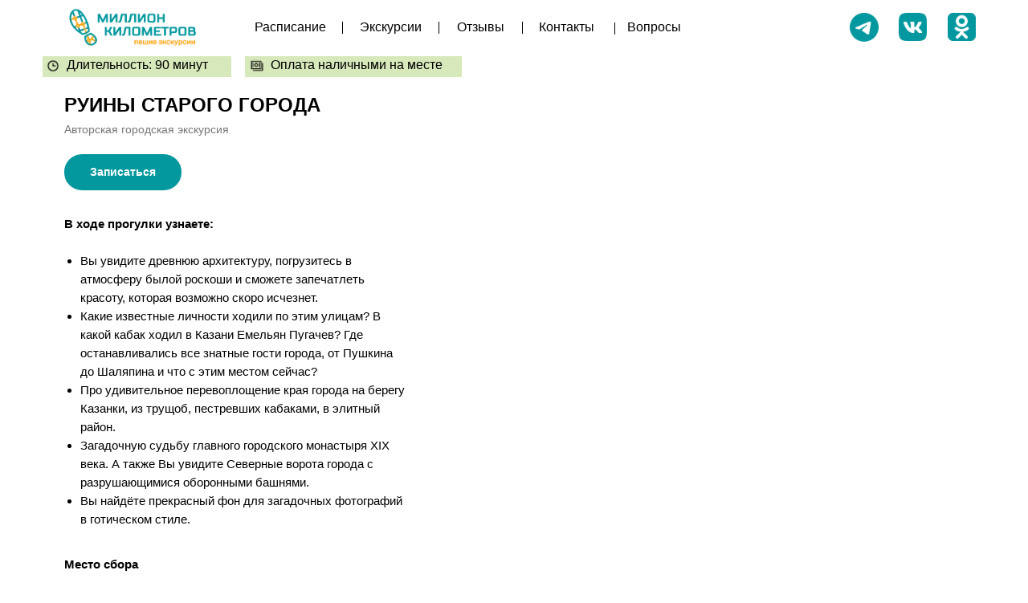

--- FILE ---
content_type: text/html; charset=UTF-8
request_url: https://millionkilometrov.ru/city_ruins
body_size: 17062
content:
<!DOCTYPE html> <html> <head> <meta charset="utf-8" /> <meta http-equiv="Content-Type" content="text/html; charset=utf-8" /> <meta name="viewport" content="width=device-width, initial-scale=1.0" /> <!--metatextblock--> <title>Руины старого города | Экскурсия | Казань</title> <meta name="description" content="Вы увидите древнюю архитектуру, погрузитесь в атмосферу былой роскоши и сможете запечатлеть красоту, которая возможно скоро исчезнет." /> <meta name="keywords" content="экскурсии, развлечения, миллион километров, казань, руины старого города, экскурсии казань" /> <meta property="og:url" content="https://millionkilometrov.ru/city_ruins" /> <meta property="og:title" content="Руины старого города | Экскурсия | Миллион километров" /> <meta property="og:description" content="Развлекательно-познавательные экскурсии в Казани" /> <meta property="og:type" content="website" /> <meta property="og:image" content="https://static.tildacdn.com/tild3662-6566-4333-a439-323431646330/__.png" /> <link rel="canonical" href="https://millionkilometrov.ru/city_ruins"> <!--/metatextblock--> <meta name="format-detection" content="telephone=no" /> <meta http-equiv="x-dns-prefetch-control" content="on"> <link rel="dns-prefetch" href="https://ws.tildacdn.com"> <link rel="dns-prefetch" href="https://static.tildacdn.com"> <link rel="shortcut icon" href="https://static.tildacdn.com/tild3565-6536-4761-b335-356232616337/favicon_1.ico" type="image/x-icon" /> <!-- Assets --> <script src="https://neo.tildacdn.com/js/tilda-fallback-1.0.min.js" async charset="utf-8"></script> <link rel="stylesheet" href="https://static.tildacdn.com/css/tilda-grid-3.0.min.css" type="text/css" media="all" onerror="this.loaderr='y';"/> <link rel="stylesheet" href="https://static.tildacdn.com/ws/project4360815/tilda-blocks-page31731056.min.css?t=1747734109" type="text/css" media="all" onerror="this.loaderr='y';" /> <link rel="stylesheet" href="https://static.tildacdn.com/css/tilda-slds-1.4.min.css" type="text/css" media="print" onload="this.media='all';" onerror="this.loaderr='y';" /> <noscript><link rel="stylesheet" href="https://static.tildacdn.com/css/tilda-slds-1.4.min.css" type="text/css" media="all" /></noscript> <link rel="stylesheet" href="https://static.tildacdn.com/css/tilda-catalog-1.1.min.css" type="text/css" media="print" onload="this.media='all';" onerror="this.loaderr='y';" /> <noscript><link rel="stylesheet" href="https://static.tildacdn.com/css/tilda-catalog-1.1.min.css" type="text/css" media="all" /></noscript> <link rel="stylesheet" href="https://static.tildacdn.com/css/tilda-forms-1.0.min.css" type="text/css" media="all" onerror="this.loaderr='y';" /> <script nomodule src="https://static.tildacdn.com/js/tilda-polyfill-1.0.min.js" charset="utf-8"></script> <script type="text/javascript">function t_onReady(func) {if(document.readyState!='loading') {func();} else {document.addEventListener('DOMContentLoaded',func);}}
function t_onFuncLoad(funcName,okFunc,time) {if(typeof window[funcName]==='function') {okFunc();} else {setTimeout(function() {t_onFuncLoad(funcName,okFunc,time);},(time||100));}}function t396_initialScale(t){t=document.getElementById("rec"+t);if(t){t=t.querySelector(".t396__artboard");if(t){var e,r=document.documentElement.clientWidth,a=[];if(i=t.getAttribute("data-artboard-screens"))for(var i=i.split(","),l=0;l<i.length;l++)a[l]=parseInt(i[l],10);else a=[320,480,640,960,1200];for(l=0;l<a.length;l++){var n=a[l];n<=r&&(e=n)}var o="edit"===window.allrecords.getAttribute("data-tilda-mode"),d="center"===t396_getFieldValue(t,"valign",e,a),c="grid"===t396_getFieldValue(t,"upscale",e,a),s=t396_getFieldValue(t,"height_vh",e,a),u=t396_getFieldValue(t,"height",e,a),g=!!window.opr&&!!window.opr.addons||!!window.opera||-1!==navigator.userAgent.indexOf(" OPR/");if(!o&&d&&!c&&!s&&u&&!g){for(var _=parseFloat((r/e).toFixed(3)),f=[t,t.querySelector(".t396__carrier"),t.querySelector(".t396__filter")],l=0;l<f.length;l++)f[l].style.height=Math.floor(parseInt(u,10)*_)+"px";t396_scaleInitial__getElementsToScale(t).forEach(function(t){t.style.zoom=_})}}}}function t396_scaleInitial__getElementsToScale(t){return t?Array.prototype.slice.call(t.children).filter(function(t){return t&&(t.classList.contains("t396__elem")||t.classList.contains("t396__group"))}):[]}function t396_getFieldValue(t,e,r,a){var i=a[a.length-1],l=r===i?t.getAttribute("data-artboard-"+e):t.getAttribute("data-artboard-"+e+"-res-"+r);if(!l)for(var n=0;n<a.length;n++){var o=a[n];if(!(o<=r)&&(l=o===i?t.getAttribute("data-artboard-"+e):t.getAttribute("data-artboard-"+e+"-res-"+o)))break}return l}</script> <script src="https://static.tildacdn.com/js/jquery-1.10.2.min.js" charset="utf-8" onerror="this.loaderr='y';"></script> <script src="https://static.tildacdn.com/js/tilda-scripts-3.0.min.js" charset="utf-8" defer onerror="this.loaderr='y';"></script> <script src="https://static.tildacdn.com/ws/project4360815/tilda-blocks-page31731056.min.js?t=1747734109" charset="utf-8" async onerror="this.loaderr='y';"></script> <script src="https://static.tildacdn.com/js/tilda-lazyload-1.0.min.js" charset="utf-8" async onerror="this.loaderr='y';"></script> <script src="https://static.tildacdn.com/js/tilda-zero-1.1.min.js" charset="utf-8" async onerror="this.loaderr='y';"></script> <script src="https://static.tildacdn.com/js/tilda-slds-1.4.min.js" charset="utf-8" async onerror="this.loaderr='y';"></script> <script src="https://static.tildacdn.com/js/hammer.min.js" charset="utf-8" async onerror="this.loaderr='y';"></script> <script src="https://static.tildacdn.com/js/tilda-products-1.0.min.js" charset="utf-8" async onerror="this.loaderr='y';"></script> <script src="https://static.tildacdn.com/js/tilda-catalog-1.1.min.js" charset="utf-8" async onerror="this.loaderr='y';"></script> <script src="https://static.tildacdn.com/js/tilda-video-1.0.min.js" charset="utf-8" async onerror="this.loaderr='y';"></script> <script src="https://static.tildacdn.com/js/tilda-zero-scale-1.0.min.js" charset="utf-8" async onerror="this.loaderr='y';"></script> <script src="https://static.tildacdn.com/js/tilda-events-1.0.min.js" charset="utf-8" async onerror="this.loaderr='y';"></script> <script type="text/javascript">window.dataLayer=window.dataLayer||[];</script> <!-- VK Pixel Code --> <script type="text/javascript" data-tilda-cookie-type="advertising">setTimeout(function(){!function(){var t=document.createElement("script");t.type="text/javascript",t.async=!0,t.src="https://vk.com/js/api/openapi.js?161",t.onload=function(){VK.Retargeting.Init("VK-RTRG-1761889-44MZB"),VK.Retargeting.Hit()},document.head.appendChild(t)}();},2000);</script> <!-- End VK Pixel Code --> <script type="text/javascript">(function() {if((/bot|google|yandex|baidu|bing|msn|duckduckbot|teoma|slurp|crawler|spider|robot|crawling|facebook/i.test(navigator.userAgent))===false&&typeof(sessionStorage)!='undefined'&&sessionStorage.getItem('visited')!=='y'&&document.visibilityState){var style=document.createElement('style');style.type='text/css';style.innerHTML='@media screen and (min-width: 980px) {.t-records {opacity: 0;}.t-records_animated {-webkit-transition: opacity ease-in-out .2s;-moz-transition: opacity ease-in-out .2s;-o-transition: opacity ease-in-out .2s;transition: opacity ease-in-out .2s;}.t-records.t-records_visible {opacity: 1;}}';document.getElementsByTagName('head')[0].appendChild(style);function t_setvisRecs(){var alr=document.querySelectorAll('.t-records');Array.prototype.forEach.call(alr,function(el) {el.classList.add("t-records_animated");});setTimeout(function() {Array.prototype.forEach.call(alr,function(el) {el.classList.add("t-records_visible");});sessionStorage.setItem("visited","y");},400);}
document.addEventListener('DOMContentLoaded',t_setvisRecs);}})();</script></head> <body class="t-body" style="margin:0;"> <!--allrecords--> <div id="allrecords" class="t-records" data-hook="blocks-collection-content-node" data-tilda-project-id="4360815" data-tilda-page-id="31731056" data-tilda-page-alias="city_ruins" data-tilda-formskey="9aea8451965de155c5c39f1290a25dbd" data-tilda-stat-scroll="yes" data-tilda-lazy="yes" data-tilda-root-zone="com"> <div id="rec437944238" class="r t-rec t-rec_pt_0 t-screenmin-980px" style="padding-top:0px; " data-animationappear="off" data-record-type="121" data-screen-min="980px"> <!-- T396 --> <style>#rec437944238 .t396__artboard {height:70px;background-color:#ffffff;overflow:visible;}#rec437944238 .t396__filter {height:70px;}#rec437944238 .t396__carrier{height:70px;background-position:center center;background-attachment:scroll;background-size:cover;background-repeat:no-repeat;}@media screen and (max-width:1199px) {#rec437944238 .t396__artboard,#rec437944238 .t396__filter,#rec437944238 .t396__carrier {}#rec437944238 .t396__filter {}#rec437944238 .t396__carrier {background-attachment:scroll;}}@media screen and (max-width:959px) {#rec437944238 .t396__artboard,#rec437944238 .t396__filter,#rec437944238 .t396__carrier {height:130px;}#rec437944238 .t396__filter {}#rec437944238 .t396__carrier {background-attachment:scroll;}}@media screen and (max-width:639px) {#rec437944238 .t396__artboard,#rec437944238 .t396__filter,#rec437944238 .t396__carrier {height:140px;}#rec437944238 .t396__filter {}#rec437944238 .t396__carrier {background-attachment:scroll;}}@media screen and (max-width:479px) {#rec437944238 .t396__artboard,#rec437944238 .t396__filter,#rec437944238 .t396__carrier {height:180px;}#rec437944238 .t396__filter {}#rec437944238 .t396__carrier {background-attachment:scroll;}}#rec437944238 .tn-elem[data-elem-id="1650435612911"]{color:#000000;z-index:2;top:22px;left:calc(50% - 600px + 277px);width:103px;height:auto;}#rec437944238 .tn-elem[data-elem-id="1650435612911"] .tn-atom{color:#000000;font-size:16px;font-family:'Open Sans',Arial,sans-serif;line-height:1.55;font-weight:400;background-position:center center;border-color:transparent ;border-style:solid;}@media screen and (max-width:1199px) {#rec437944238 .tn-elem[data-elem-id="1650435612911"] {top:23px;left:calc(50% - 480px + 180px);height:auto;}#rec437944238 .tn-elem[data-elem-id="1650435612911"] .tn-atom{font-size:15px;background-size:cover;}}@media screen and (max-width:959px) {}@media screen and (max-width:639px) {#rec437944238 .tn-elem[data-elem-id="1650435612911"] {top:22px;left:calc(50% - 240px + 175px);width:72px;height:auto;}#rec437944238 .tn-elem[data-elem-id="1650435612911"] .tn-atom{font-size:12px;background-size:cover;}}@media screen and (max-width:479px) {#rec437944238 .tn-elem[data-elem-id="1650435612911"] {top:65px;left:calc(50% - 160px + 16px);width:94px;height:auto;}}#rec437944238 .tn-elem[data-elem-id="1650435624736"]{color:#000000;z-index:3;top:22px;left:calc(50% - 600px + 408px);width:90px;height:auto;}#rec437944238 .tn-elem[data-elem-id="1650435624736"] .tn-atom{color:#000000;font-size:16px;font-family:'Open Sans',Arial,sans-serif;line-height:1.55;font-weight:400;background-position:center center;border-color:transparent ;border-style:solid;}@media screen and (max-width:1199px) {#rec437944238 .tn-elem[data-elem-id="1650435624736"] {top:23px;left:calc(50% - 480px + 287px);height:auto;}#rec437944238 .tn-elem[data-elem-id="1650435624736"] .tn-atom{font-size:15px;background-size:cover;}}@media screen and (max-width:959px) {}@media screen and (max-width:639px) {#rec437944238 .tn-elem[data-elem-id="1650435624736"] {top:22px;left:calc(50% - 240px + 261px);height:auto;}#rec437944238 .tn-elem[data-elem-id="1650435624736"] .tn-atom{font-size:12px;background-size:cover;}}@media screen and (max-width:479px) {#rec437944238 .tn-elem[data-elem-id="1650435624736"] {top:65px;left:calc(50% - 160px + 96px);width:80px;height:auto;}}#rec437944238 .tn-elem[data-elem-id="1650435633487"]{color:#000000;z-index:4;top:22px;left:calc(50% - 600px + 529px);width:69px;height:auto;}#rec437944238 .tn-elem[data-elem-id="1650435633487"] .tn-atom{color:#000000;font-size:16px;font-family:'Open Sans',Arial,sans-serif;line-height:1.55;font-weight:400;background-position:center center;border-color:transparent ;border-style:solid;}@media screen and (max-width:1199px) {#rec437944238 .tn-elem[data-elem-id="1650435633487"] {top:23px;left:calc(50% - 480px + 388px);height:auto;}#rec437944238 .tn-elem[data-elem-id="1650435633487"] .tn-atom{font-size:15px;background-size:cover;}}@media screen and (max-width:959px) {#rec437944238 .tn-elem[data-elem-id="1650435633487"] {top:23px;left:calc(50% - 320px + 383px);height:auto;}}@media screen and (max-width:639px) {#rec437944238 .tn-elem[data-elem-id="1650435633487"] {top:23px;left:calc(50% - 240px + 341px);height:auto;}#rec437944238 .tn-elem[data-elem-id="1650435633487"] .tn-atom{font-size:12px;background-size:cover;}}@media screen and (max-width:479px) {#rec437944238 .tn-elem[data-elem-id="1650435633487"] {top:65px;left:calc(50% - 160px + 163px);height:auto;}}#rec437944238 .tn-elem[data-elem-id="1650435647224"]{color:#000000;z-index:5;top:22px;left:calc(50% - 600px + 631px);width:79px;height:auto;}#rec437944238 .tn-elem[data-elem-id="1650435647224"] .tn-atom{color:#000000;font-size:16px;font-family:'Open Sans',Arial,sans-serif;line-height:1.55;font-weight:400;background-position:center center;border-color:transparent ;border-style:solid;}@media screen and (max-width:1199px) {#rec437944238 .tn-elem[data-elem-id="1650435647224"] {top:23px;left:calc(50% - 480px + 477px);height:auto;}#rec437944238 .tn-elem[data-elem-id="1650435647224"] .tn-atom{font-size:15px;background-size:cover;}}@media screen and (max-width:959px) {#rec437944238 .tn-elem[data-elem-id="1650435647224"] {top:23px;left:calc(50% - 320px + 462px);height:auto;}}@media screen and (max-width:639px) {#rec437944238 .tn-elem[data-elem-id="1650435647224"] {top:51px;left:calc(50% - 240px + 180px);height:auto;}#rec437944238 .tn-elem[data-elem-id="1650435647224"] .tn-atom{font-size:12px;background-size:cover;}}@media screen and (max-width:479px) {#rec437944238 .tn-elem[data-elem-id="1650435647224"] {top:97px;left:calc(50% - 160px + 17px);height:auto;}}#rec437944238 .tn-elem[data-elem-id="1650435704511"]{z-index:6;top:16px;left:calc(50% - 600px + 1079px);width:35px;height:auto;}#rec437944238 .tn-elem[data-elem-id="1650435704511"] .tn-atom{background-position:center center;border-color:transparent ;border-style:solid;}#rec437944238 .tn-elem[data-elem-id="1650435704511"] .tn-atom__img {}@media screen and (max-width:1199px) {#rec437944238 .tn-elem[data-elem-id="1650435704511"] {top:11px;left:calc(50% - 480px + 849px);width:33px;height:auto;}}@media screen and (max-width:959px) {#rec437944238 .tn-elem[data-elem-id="1650435704511"] {top:58px;left:calc(50% - 320px + 368px);height:auto;}}@media screen and (max-width:639px) {#rec437944238 .tn-elem[data-elem-id="1650435704511"] {top:80px;left:calc(50% - 240px + 238px);height:auto;}}@media screen and (max-width:479px) {#rec437944238 .tn-elem[data-elem-id="1650435704511"] {top:115px;left:calc(50% - 160px + 210px);height:auto;}}#rec437944238 .tn-elem[data-elem-id="1650435731487"]{z-index:7;top:16px;left:calc(50% - 600px + 1018px);width:36px;height:auto;}#rec437944238 .tn-elem[data-elem-id="1650435731487"] .tn-atom{background-position:center center;border-color:transparent ;border-style:solid;}#rec437944238 .tn-elem[data-elem-id="1650435731487"] .tn-atom__img {}@media screen and (max-width:1199px) {#rec437944238 .tn-elem[data-elem-id="1650435731487"] {top:11px;left:calc(50% - 480px + 791px);width:34px;height:auto;}}@media screen and (max-width:959px) {#rec437944238 .tn-elem[data-elem-id="1650435731487"] {top:58px;left:calc(50% - 320px + 310px);height:auto;}}@media screen and (max-width:639px) {#rec437944238 .tn-elem[data-elem-id="1650435731487"] {top:80px;left:calc(50% - 240px + 180px);height:auto;}}@media screen and (max-width:479px) {#rec437944238 .tn-elem[data-elem-id="1650435731487"] {top:115px;left:calc(50% - 160px + 152px);height:auto;}}#rec437944238 .tn-elem[data-elem-id="1650435797279"]{z-index:8;top:34px;left:calc(50% - 600px + 379px);width:15px;height:1px;}#rec437944238 .tn-elem[data-elem-id="1650435797279"] .tn-atom{background-color:#000000;background-position:center center;border-color:transparent ;border-style:solid;}#rec437944238 .tn-elem[data-elem-id="1650435797279"] .tn-atom {-webkit-transform:rotate(90deg);-moz-transform:rotate(90deg);transform:rotate(90deg);}@media screen and (max-width:1199px) {#rec437944238 .tn-elem[data-elem-id="1650435797279"] {top:35px;left:calc(50% - 480px + 274px);}}@media screen and (max-width:959px) {}@media screen and (max-width:639px) {#rec437944238 .tn-elem[data-elem-id="1650435797279"] {top:34px;left:calc(50% - 240px + 248px);}}@media screen and (max-width:479px) {#rec437944238 .tn-elem[data-elem-id="1650435797279"] {top:76px;left:calc(50% - 160px + 81px);}}#rec437944238 .tn-elem[data-elem-id="1650435976177"]{z-index:9;top:34px;left:calc(50% - 600px + 499px);width:15px;height:1px;}#rec437944238 .tn-elem[data-elem-id="1650435976177"] .tn-atom{background-color:#000000;background-position:center center;border-color:transparent ;border-style:solid;}#rec437944238 .tn-elem[data-elem-id="1650435976177"] .tn-atom {-webkit-transform:rotate(90deg);-moz-transform:rotate(90deg);transform:rotate(90deg);}@media screen and (max-width:1199px) {#rec437944238 .tn-elem[data-elem-id="1650435976177"] {top:35px;left:calc(50% - 480px + 363px);}}@media screen and (max-width:959px) {}@media screen and (max-width:639px) {#rec437944238 .tn-elem[data-elem-id="1650435976177"] {top:33px;left:calc(50% - 240px + 328px);}}@media screen and (max-width:479px) {#rec437944238 .tn-elem[data-elem-id="1650435976177"] {top:76px;left:calc(50% - 160px + 152px);}}#rec437944238 .tn-elem[data-elem-id="1650436030002"]{z-index:10;top:34px;left:calc(50% - 600px + 603px);width:15px;height:1px;}#rec437944238 .tn-elem[data-elem-id="1650436030002"] .tn-atom{background-color:#000000;background-position:center center;border-color:transparent ;border-style:solid;}#rec437944238 .tn-elem[data-elem-id="1650436030002"] .tn-atom {-webkit-transform:rotate(90deg);-moz-transform:rotate(90deg);transform:rotate(90deg);}@media screen and (max-width:1199px) {#rec437944238 .tn-elem[data-elem-id="1650436030002"] {top:35px;left:calc(50% - 480px + 453px);}}@media screen and (max-width:959px) {#rec437944238 .tn-elem[data-elem-id="1650436030002"] {top:35px;left:calc(50% - 320px + 436px);}}@media screen and (max-width:639px) {#rec437944238 .tn-elem[data-elem-id="1650436030002"] {top:35px;left:calc(50% - 240px + 397px);}}@media screen and (max-width:479px) {#rec437944238 .tn-elem[data-elem-id="1650436030002"] {top:77px;left:calc(50% - 160px + 208px);}}#rec437944238 .tn-elem[data-elem-id="1650436156219"]{color:#000000;z-index:11;top:22px;left:calc(50% - 600px + 880px);width:136px;height:auto;}#rec437944238 .tn-elem[data-elem-id="1650436156219"] .tn-atom{color:#000000;font-size:16px;font-family:'Open Sans',Arial,sans-serif;line-height:1.55;font-weight:400;background-position:center center;border-color:transparent ;border-style:solid;}@media screen and (max-width:1199px) {#rec437944238 .tn-elem[data-elem-id="1650436156219"] {top:18px;left:calc(50% - 480px + 661px);width:118px;height:auto;}#rec437944238 .tn-elem[data-elem-id="1650436156219"] .tn-atom{font-size:15px;background-size:cover;}}@media screen and (max-width:959px) {#rec437944238 .tn-elem[data-elem-id="1650436156219"] {top:65px;left:calc(50% - 320px + 180px);height:auto;}}@media screen and (max-width:639px) {#rec437944238 .tn-elem[data-elem-id="1650436156219"] {top:51px;left:calc(50% - 240px + 271px);height:auto;}#rec437944238 .tn-elem[data-elem-id="1650436156219"] .tn-atom{font-size:12px;background-size:cover;}}@media screen and (max-width:479px) {#rec437944238 .tn-elem[data-elem-id="1650436156219"] {top:97px;left:calc(50% - 160px + 86px);height:auto;}}#rec437944238 .tn-elem[data-elem-id="1650438902380"]{z-index:12;top:16px;left:calc(50% - 600px + 1140px);width:35px;height:auto;}#rec437944238 .tn-elem[data-elem-id="1650438902380"] .tn-atom{background-position:center center;border-color:transparent ;border-style:solid;}#rec437944238 .tn-elem[data-elem-id="1650438902380"] .tn-atom__img {}@media screen and (max-width:1199px) {#rec437944238 .tn-elem[data-elem-id="1650438902380"] {top:11px;left:calc(50% - 480px + 906px);width:33px;height:auto;}}@media screen and (max-width:959px) {#rec437944238 .tn-elem[data-elem-id="1650438902380"] {top:58px;left:calc(50% - 320px + 425px);height:auto;}}@media screen and (max-width:639px) {#rec437944238 .tn-elem[data-elem-id="1650438902380"] {top:80px;left:calc(50% - 240px + 295px);height:auto;}}@media screen and (max-width:479px) {#rec437944238 .tn-elem[data-elem-id="1650438902380"] {top:115px;left:calc(50% - 160px + 267px);height:auto;}}#rec437944238 .tn-elem[data-elem-id="1650704478989"]{z-index:13;top:10px;left:calc(50% - 600px + 42px);width:166px;height:48px;}#rec437944238 .tn-elem[data-elem-id="1650704478989"] .tn-atom {background-position:center center;background-size:cover;background-repeat:no-repeat;border-color:transparent ;border-style:solid;}@media screen and (max-width:1199px) {#rec437944238 .tn-elem[data-elem-id="1650704478989"] {top:17px;left:calc(50% - 480px + 17px);width:147px;height:40px;}}@media screen and (max-width:959px) {#rec437944238 .tn-elem[data-elem-id="1650704478989"] {top:17px;left:calc(50% - 320px + 17px);width:145px;height:41px;}}@media screen and (max-width:639px) {}@media screen and (max-width:479px) {#rec437944238 .tn-elem[data-elem-id="1650704478989"] {top:9px;left:calc(50% - 160px + 14px);}}#rec437944238 .tn-elem[data-elem-id="1660720614472"]{color:#000000;z-index:14;top:22px;left:calc(50% - 600px + 741px);width:73px;height:auto;}#rec437944238 .tn-elem[data-elem-id="1660720614472"] .tn-atom{color:#000000;font-size:16px;font-family:'Open Sans',Arial,sans-serif;line-height:1.55;font-weight:400;background-position:center center;border-color:transparent ;border-style:solid;}@media screen and (max-width:1199px) {#rec437944238 .tn-elem[data-elem-id="1660720614472"] {top:22px;left:calc(50% - 480px + 569px);height:auto;}}@media screen and (max-width:959px) {#rec437944238 .tn-elem[data-elem-id="1660720614472"] {top:22px;left:calc(50% - 320px + 554px);height:auto;}}@media screen and (max-width:639px) {#rec437944238 .tn-elem[data-elem-id="1660720614472"] {top:22px;left:calc(50% - 240px + 408px);height:auto;}#rec437944238 .tn-elem[data-elem-id="1660720614472"] .tn-atom{font-size:12px;background-size:cover;}}@media screen and (max-width:479px) {#rec437944238 .tn-elem[data-elem-id="1660720614472"] {top:65px;left:calc(50% - 160px + 223px);height:auto;}}#rec437944238 .tn-elem[data-elem-id="1660720992617"]{z-index:15;top:35px;left:calc(50% - 600px + 718px);width:15px;height:1px;}#rec437944238 .tn-elem[data-elem-id="1660720992617"] .tn-atom{background-color:#000000;background-position:center center;border-color:transparent ;border-style:solid;}#rec437944238 .tn-elem[data-elem-id="1660720992617"] .tn-atom {-webkit-transform:rotate(90deg);-moz-transform:rotate(90deg);transform:rotate(90deg);}@media screen and (max-width:1199px) {#rec437944238 .tn-elem[data-elem-id="1660720992617"] {top:35px;left:calc(50% - 480px + 553px);}}@media screen and (max-width:959px) {#rec437944238 .tn-elem[data-elem-id="1660720992617"] {top:34px;left:calc(50% - 320px + 538px);}}@media screen and (max-width:639px) {#rec437944238 .tn-elem[data-elem-id="1660720992617"] {top:33px;left:calc(50% - 240px + 458px);}}@media screen and (max-width:479px) {#rec437944238 .tn-elem[data-elem-id="1660720992617"] {top:75px;left:calc(50% - 160px + 271px);}}</style> <div class='t396'> <div class="t396__artboard" data-artboard-recid="437944238" data-artboard-screens="320,480,640,960,1200" data-artboard-height="70" data-artboard-valign="center" data-artboard-upscale="grid" data-artboard-ovrflw="visible" data-artboard-height-res-320="180" data-artboard-height-res-480="140" data-artboard-height-res-640="130"> <div class="t396__carrier" data-artboard-recid="437944238"></div> <div class="t396__filter" data-artboard-recid="437944238"></div> <div class='t396__elem tn-elem tn-elem__4379442381650435612911' data-elem-id='1650435612911' data-elem-type='text' data-field-top-value="22" data-field-left-value="277" data-field-width-value="103" data-field-axisy-value="top" data-field-axisx-value="left" data-field-container-value="grid" data-field-topunits-value="px" data-field-leftunits-value="px" data-field-heightunits-value="" data-field-widthunits-value="px" data-field-top-res-320-value="65" data-field-left-res-320-value="16" data-field-width-res-320-value="94" data-field-top-res-480-value="22" data-field-left-res-480-value="175" data-field-width-res-480-value="72" data-field-top-res-960-value="23" data-field-left-res-960-value="180"> <div class='tn-atom'><a href="https://millionkilometrov.ru/#timetable"style="color: inherit">Расписание</a></div> </div> <div class='t396__elem tn-elem tn-elem__4379442381650435624736' data-elem-id='1650435624736' data-elem-type='text' data-field-top-value="22" data-field-left-value="408" data-field-width-value="90" data-field-axisy-value="top" data-field-axisx-value="left" data-field-container-value="grid" data-field-topunits-value="px" data-field-leftunits-value="px" data-field-heightunits-value="" data-field-widthunits-value="px" data-field-top-res-320-value="65" data-field-left-res-320-value="96" data-field-width-res-320-value="80" data-field-top-res-480-value="22" data-field-left-res-480-value="261" data-field-top-res-960-value="23" data-field-left-res-960-value="287"> <div class='tn-atom'><a href="https://millionkilometrov.ru/#timetable"style="color: inherit">Экскурсии</a></div> </div> <div class='t396__elem tn-elem tn-elem__4379442381650435633487' data-elem-id='1650435633487' data-elem-type='text' data-field-top-value="22" data-field-left-value="529" data-field-width-value="69" data-field-axisy-value="top" data-field-axisx-value="left" data-field-container-value="grid" data-field-topunits-value="px" data-field-leftunits-value="px" data-field-heightunits-value="" data-field-widthunits-value="px" data-field-top-res-320-value="65" data-field-left-res-320-value="163" data-field-top-res-480-value="23" data-field-left-res-480-value="341" data-field-top-res-640-value="23" data-field-left-res-640-value="383" data-field-top-res-960-value="23" data-field-left-res-960-value="388"> <div class='tn-atom'><a href="https://millionkilometrov.ru/#reviews"style="color: inherit">Отзывы</a></div> </div> <div class='t396__elem tn-elem tn-elem__4379442381650435647224' data-elem-id='1650435647224' data-elem-type='text' data-field-top-value="22" data-field-left-value="631" data-field-width-value="79" data-field-axisy-value="top" data-field-axisx-value="left" data-field-container-value="grid" data-field-topunits-value="px" data-field-leftunits-value="px" data-field-heightunits-value="" data-field-widthunits-value="px" data-field-top-res-320-value="97" data-field-left-res-320-value="17" data-field-top-res-480-value="51" data-field-left-res-480-value="180" data-field-top-res-640-value="23" data-field-left-res-640-value="462" data-field-top-res-960-value="23" data-field-left-res-960-value="477"> <div class='tn-atom'><a href="https://millionkilometrov.ru/#contacts"style="color: inherit">Контакты</a></div> </div> <div class='t396__elem tn-elem tn-elem__4379442381650435704511' data-elem-id='1650435704511' data-elem-type='image' data-field-top-value="16" data-field-left-value="1079" data-field-width-value="35" data-field-axisy-value="top" data-field-axisx-value="left" data-field-container-value="grid" data-field-topunits-value="px" data-field-leftunits-value="px" data-field-heightunits-value="" data-field-widthunits-value="px" data-field-filewidth-value="128" data-field-fileheight-value="128" data-field-top-res-320-value="115" data-field-left-res-320-value="210" data-field-top-res-480-value="80" data-field-left-res-480-value="238" data-field-top-res-640-value="58" data-field-left-res-640-value="368" data-field-top-res-960-value="11" data-field-left-res-960-value="849" data-field-width-res-960-value="33"> <a class='tn-atom js-click-zero-stat' href="https://vk.com/millionkilometrov" target="_blank" data-tilda-event-name="/tilda/click/rec437944238/button1650435704511"> <img class='tn-atom__img t-img' data-original='https://static.tildacdn.com/tild6164-6631-4537-a232-643237303263/cib_vk.png'
src='https://thb.tildacdn.com/tild6164-6631-4537-a232-643237303263/-/resize/20x/cib_vk.png'
alt='' imgfield='tn_img_1650435704511'
/> </a> </div> <div class='t396__elem tn-elem tn-elem__4379442381650435731487' data-elem-id='1650435731487' data-elem-type='image' data-field-top-value="16" data-field-left-value="1018" data-field-width-value="36" data-field-axisy-value="top" data-field-axisx-value="left" data-field-container-value="grid" data-field-topunits-value="px" data-field-leftunits-value="px" data-field-heightunits-value="" data-field-widthunits-value="px" data-field-filewidth-value="204" data-field-fileheight-value="204" data-field-top-res-320-value="115" data-field-left-res-320-value="152" data-field-top-res-480-value="80" data-field-left-res-480-value="180" data-field-top-res-640-value="58" data-field-left-res-640-value="310" data-field-top-res-960-value="11" data-field-left-res-960-value="791" data-field-width-res-960-value="34"> <a class='tn-atom js-click-zero-stat' href="https://t.me/millionkilometrov" target="_blank" data-tilda-event-name="/tilda/click/rec437944238/button1650435731487"> <img class='tn-atom__img t-img' data-original='https://static.tildacdn.com/tild3832-6163-4566-b039-373461356539/Vector2.png'
src='https://thb.tildacdn.com/tild3832-6163-4566-b039-373461356539/-/resize/20x/Vector2.png'
alt='' imgfield='tn_img_1650435731487'
/> </a> </div> <div class='t396__elem tn-elem tn-elem__4379442381650435797279' data-elem-id='1650435797279' data-elem-type='shape' data-field-top-value="34" data-field-left-value="379" data-field-height-value="1" data-field-width-value="15" data-field-axisy-value="top" data-field-axisx-value="left" data-field-container-value="grid" data-field-topunits-value="px" data-field-leftunits-value="px" data-field-heightunits-value="px" data-field-widthunits-value="px" data-field-top-res-320-value="76" data-field-left-res-320-value="81" data-field-top-res-480-value="34" data-field-left-res-480-value="248" data-field-top-res-960-value="35" data-field-left-res-960-value="274"> <div class='tn-atom'> </div> </div> <div class='t396__elem tn-elem tn-elem__4379442381650435976177' data-elem-id='1650435976177' data-elem-type='shape' data-field-top-value="34" data-field-left-value="499" data-field-height-value="1" data-field-width-value="15" data-field-axisy-value="top" data-field-axisx-value="left" data-field-container-value="grid" data-field-topunits-value="px" data-field-leftunits-value="px" data-field-heightunits-value="px" data-field-widthunits-value="px" data-field-top-res-320-value="76" data-field-left-res-320-value="152" data-field-top-res-480-value="33" data-field-left-res-480-value="328" data-field-top-res-960-value="35" data-field-left-res-960-value="363"> <div class='tn-atom'> </div> </div> <div class='t396__elem tn-elem tn-elem__4379442381650436030002' data-elem-id='1650436030002' data-elem-type='shape' data-field-top-value="34" data-field-left-value="603" data-field-height-value="1" data-field-width-value="15" data-field-axisy-value="top" data-field-axisx-value="left" data-field-container-value="grid" data-field-topunits-value="px" data-field-leftunits-value="px" data-field-heightunits-value="px" data-field-widthunits-value="px" data-field-top-res-320-value="77" data-field-left-res-320-value="208" data-field-top-res-480-value="35" data-field-left-res-480-value="397" data-field-top-res-640-value="35" data-field-left-res-640-value="436" data-field-top-res-960-value="35" data-field-left-res-960-value="453"> <div class='tn-atom'> </div> </div> <div class='t396__elem tn-elem tn-elem__4379442381650436156219' data-elem-id='1650436156219' data-elem-type='text' data-field-top-value="22" data-field-left-value="880" data-field-width-value="136" data-field-axisy-value="top" data-field-axisx-value="left" data-field-container-value="grid" data-field-topunits-value="px" data-field-leftunits-value="px" data-field-heightunits-value="" data-field-widthunits-value="px" data-field-top-res-320-value="97" data-field-left-res-320-value="86" data-field-top-res-480-value="51" data-field-left-res-480-value="271" data-field-top-res-640-value="65" data-field-left-res-640-value="180" data-field-top-res-960-value="18" data-field-left-res-960-value="661" data-field-width-res-960-value="118"> <div class='tn-atom'field='tn_text_1650436156219'></div> </div> <div class='t396__elem tn-elem tn-elem__4379442381650438902380' data-elem-id='1650438902380' data-elem-type='image' data-field-top-value="16" data-field-left-value="1140" data-field-width-value="35" data-field-axisy-value="top" data-field-axisx-value="left" data-field-container-value="grid" data-field-topunits-value="px" data-field-leftunits-value="px" data-field-heightunits-value="" data-field-widthunits-value="px" data-field-filewidth-value="224" data-field-fileheight-value="224" data-field-top-res-320-value="115" data-field-left-res-320-value="267" data-field-top-res-480-value="80" data-field-left-res-480-value="295" data-field-top-res-640-value="58" data-field-left-res-640-value="425" data-field-top-res-960-value="11" data-field-left-res-960-value="906" data-field-width-res-960-value="33"> <a class='tn-atom js-click-zero-stat' href="https://ok.ru/group/54658810970134" target="_blank" data-tilda-event-name="/tilda/click/rec437944238/button1650438902380"> <img class='tn-atom__img t-img' data-original='https://static.tildacdn.com/tild3763-3337-4632-a638-316165333933/fa_odnoklassniki-squ.png'
src='https://thb.tildacdn.com/tild3763-3337-4632-a638-316165333933/-/resize/20x/fa_odnoklassniki-squ.png'
alt='' imgfield='tn_img_1650438902380'
/> </a> </div> <div class='t396__elem tn-elem tn-elem__4379442381650704478989' data-elem-id='1650704478989' data-elem-type='shape' data-field-top-value="10" data-field-left-value="42" data-field-height-value="48" data-field-width-value="166" data-field-axisy-value="top" data-field-axisx-value="left" data-field-container-value="grid" data-field-topunits-value="px" data-field-leftunits-value="px" data-field-heightunits-value="px" data-field-widthunits-value="px" data-field-top-res-320-value="9" data-field-left-res-320-value="14" data-field-top-res-640-value="17" data-field-left-res-640-value="17" data-field-height-res-640-value="41" data-field-width-res-640-value="145" data-field-top-res-960-value="17" data-field-left-res-960-value="17" data-field-height-res-960-value="40" data-field-width-res-960-value="147"> <a class='tn-atom t-bgimg' href="https://millionkilometrov.ru/" data-original="https://static.tildacdn.com/tild6134-6633-4064-a564-626531653666/__.png"
aria-label='' role="img"> </a> </div> <div class='t396__elem tn-elem tn-elem__4379442381660720614472' data-elem-id='1660720614472' data-elem-type='text' data-field-top-value="22" data-field-left-value="741" data-field-width-value="73" data-field-axisy-value="top" data-field-axisx-value="left" data-field-container-value="grid" data-field-topunits-value="px" data-field-leftunits-value="px" data-field-heightunits-value="" data-field-widthunits-value="px" data-field-top-res-320-value="65" data-field-left-res-320-value="223" data-field-top-res-480-value="22" data-field-left-res-480-value="408" data-field-top-res-640-value="22" data-field-left-res-640-value="554" data-field-top-res-960-value="22" data-field-left-res-960-value="569"> <div class='tn-atom'><a href="https://millionkilometrov.ru/#faq"style="color: inherit">Вопросы</a></div> </div> <div class='t396__elem tn-elem tn-elem__4379442381660720992617' data-elem-id='1660720992617' data-elem-type='shape' data-field-top-value="35" data-field-left-value="718" data-field-height-value="1" data-field-width-value="15" data-field-axisy-value="top" data-field-axisx-value="left" data-field-container-value="grid" data-field-topunits-value="px" data-field-leftunits-value="px" data-field-heightunits-value="px" data-field-widthunits-value="px" data-field-top-res-320-value="75" data-field-left-res-320-value="271" data-field-top-res-480-value="33" data-field-left-res-480-value="458" data-field-top-res-640-value="34" data-field-left-res-640-value="538" data-field-top-res-960-value="35" data-field-left-res-960-value="553"> <div class='tn-atom'> </div> </div> </div> </div> <script>t_onReady(function() {t_onFuncLoad('t396_init',function() {t396_init('437944238');});});</script> <!-- /T396 --> </div> <div id="rec523835540" class="r t-rec t-rec_pt_0 t-rec_pb_0" style="padding-top:0px;padding-bottom:0px; " data-animationappear="off" data-record-type="396"> <!-- T396 --> <style>#rec523835540 .t396__artboard {height:50px;background-color:#ffffff;overflow:visible;}#rec523835540 .t396__filter {height:50px;}#rec523835540 .t396__carrier{height:50px;background-position:center center;background-attachment:scroll;background-size:cover;background-repeat:no-repeat;}@media screen and (max-width:1199px) {#rec523835540 .t396__artboard,#rec523835540 .t396__filter,#rec523835540 .t396__carrier {height:60px;}#rec523835540 .t396__filter {}#rec523835540 .t396__carrier {background-attachment:scroll;}}@media screen and (max-width:959px) {#rec523835540 .t396__artboard,#rec523835540 .t396__filter,#rec523835540 .t396__carrier {height:60px;}#rec523835540 .t396__filter {}#rec523835540 .t396__carrier {background-attachment:scroll;}}@media screen and (max-width:639px) {#rec523835540 .t396__artboard,#rec523835540 .t396__filter,#rec523835540 .t396__carrier {height:60px;}#rec523835540 .t396__artboard {background-color:#ffffff;}#rec523835540 .t396__filter{}#rec523835540 .t396__carrier {background-position:center center;background-attachment:scroll;}}@media screen and (max-width:479px) {#rec523835540 .t396__artboard,#rec523835540 .t396__filter,#rec523835540 .t396__carrier {height:120px;}#rec523835540 .t396__filter {}#rec523835540 .t396__carrier {background-attachment:scroll;}}#rec523835540 .tn-elem[data-elem-id="1651053573255"]{z-index:72;top:-78px;left:259px;width:270px;height:27px;}#rec523835540 .tn-elem[data-elem-id="1651053573255"] .tn-atom{background-color:#d7e8ba;background-position:center center;border-color:transparent ;border-style:solid;}@media screen and (max-width:1199px) {}@media screen and (max-width:959px) {}@media screen and (max-width:639px) {#rec523835540 .tn-elem[data-elem-id="1651053573255"] {width:239px;height:27px;}}@media screen and (max-width:479px) {#rec523835540 .tn-elem[data-elem-id="1651053573255"] {}}#rec523835540 .tn-elem[data-elem-id="1651053573260"]{z-index:73;top:-73px;left:266px;width:16px;height:16px;}#rec523835540 .tn-elem[data-elem-id="1651053573260"] .tn-atom {background-position:center center;background-size:cover;background-repeat:no-repeat;border-color:transparent ;border-style:solid;}@media screen and (max-width:1199px) {}@media screen and (max-width:959px) {}@media screen and (max-width:639px) {#rec523835540 .tn-elem[data-elem-id="1651053573260"] {}}@media screen and (max-width:479px) {#rec523835540 .tn-elem[data-elem-id="1651053573260"] {}}#rec523835540 .tn-elem[data-elem-id="1651053573265"]{color:#000000;z-index:74;top:-78px;left:291px;width:239px;height:auto;}#rec523835540 .tn-elem[data-elem-id="1651053573265"] .tn-atom{color:#000000;font-size:16px;font-family:'Open Sans',Arial,sans-serif;line-height:1.55;font-weight:500;background-position:center center;border-color:transparent ;border-style:solid;}@media screen and (max-width:1199px) {}@media screen and (max-width:959px) {}@media screen and (max-width:639px) {#rec523835540 .tn-elem[data-elem-id="1651053573265"] {width:207px;height:auto;}#rec523835540 .tn-elem[data-elem-id="1651053573265"] .tn-atom{font-size:14px;background-size:cover;}}@media screen and (max-width:479px) {#rec523835540 .tn-elem[data-elem-id="1651053573265"] {height:auto;}}#rec523835540 .tn-elem[data-elem-id="1651053497562"]{z-index:69;top:-38px;left:7px;width:235px;height:27px;}#rec523835540 .tn-elem[data-elem-id="1651053497562"] .tn-atom{background-color:#d7e8ba;background-position:center center;border-color:transparent ;border-style:solid;}@media screen and (max-width:1199px) {}@media screen and (max-width:959px) {}@media screen and (max-width:639px) {#rec523835540 .tn-elem[data-elem-id="1651053497562"] {width:204px;height:27px;}}@media screen and (max-width:479px) {#rec523835540 .tn-elem[data-elem-id="1651053497562"] {}}#rec523835540 .tn-elem[data-elem-id="1651053497569"]{z-index:70;top:-33px;left:12px;width:16px;height:16px;}#rec523835540 .tn-elem[data-elem-id="1651053497569"] .tn-atom {background-position:center center;background-size:cover;background-repeat:no-repeat;border-color:transparent ;border-style:solid;}@media screen and (max-width:1199px) {}@media screen and (max-width:959px) {}@media screen and (max-width:639px) {}@media screen and (max-width:479px) {#rec523835540 .tn-elem[data-elem-id="1651053497569"] {}}#rec523835540 .tn-elem[data-elem-id="1651053497574"]{color:#000000;z-index:71;top:-38px;left:37px;width:213px;height:auto;}#rec523835540 .tn-elem[data-elem-id="1651053497574"] .tn-atom{color:#000000;font-size:16px;font-family:'Open Sans',Arial,sans-serif;line-height:1.55;font-weight:500;background-position:center center;border-color:transparent ;border-style:solid;}@media screen and (max-width:1199px) {}@media screen and (max-width:959px) {}@media screen and (max-width:639px) {#rec523835540 .tn-elem[data-elem-id="1651053497574"] {width:178px;height:auto;}#rec523835540 .tn-elem[data-elem-id="1651053497574"] .tn-atom{font-size:14px;background-size:cover;}}@media screen and (max-width:479px) {#rec523835540 .tn-elem[data-elem-id="1651053497574"] {height:auto;}}#rec523835540 .tn-elem[data-elem-id="1651046858731"]{z-index:63;top:0px;left:7px;width:268px;height:27px;}#rec523835540 .tn-elem[data-elem-id="1651046858731"] .tn-atom{background-color:#d7e8ba;background-position:center center;border-color:transparent ;border-style:solid;}@media screen and (max-width:1199px) {}@media screen and (max-width:959px) {}@media screen and (max-width:639px) {#rec523835540 .tn-elem[data-elem-id="1651046858731"] {width:232px;height:27px;}}@media screen and (max-width:479px) {#rec523835540 .tn-elem[data-elem-id="1651046858731"] {}}#rec523835540 .tn-elem[data-elem-id="1651046967412"]{z-index:64;top:5px;left:15px;width:16px;height:16px;}#rec523835540 .tn-elem[data-elem-id="1651046967412"] .tn-atom {background-position:center center;background-size:cover;background-repeat:no-repeat;border-color:transparent ;border-style:solid;}#rec523835540 .tn-elem[data-elem-id="1651046967412"] .tn-atom {-webkit-transform:rotate(1deg);-moz-transform:rotate(1deg);transform:rotate(1deg);}@media screen and (max-width:1199px) {}@media screen and (max-width:959px) {}@media screen and (max-width:639px) {#rec523835540 .tn-elem[data-elem-id="1651046967412"] {}}@media screen and (max-width:479px) {#rec523835540 .tn-elem[data-elem-id="1651046967412"] {}}#rec523835540 .tn-elem[data-elem-id="1651047003182"]{color:#000000;z-index:65;top:0px;left:36px;width:232px;height:auto;}#rec523835540 .tn-elem[data-elem-id="1651047003182"] .tn-atom{color:#000000;font-size:16px;font-family:'Open Sans',Arial,sans-serif;line-height:1.55;font-weight:500;background-position:center center;border-color:transparent ;border-style:solid;}@media screen and (max-width:1199px) {}@media screen and (max-width:959px) {}@media screen and (max-width:639px) {#rec523835540 .tn-elem[data-elem-id="1651047003182"] {width:203px;height:auto;}#rec523835540 .tn-elem[data-elem-id="1651047003182"] .tn-atom{font-size:14px;background-size:cover;}}@media screen and (max-width:479px) {#rec523835540 .tn-elem[data-elem-id="1651047003182"] {height:auto;}}#rec523835540 .tn-elem[data-elem-id="1651047094154"]{z-index:66;top:-39px;left:293px;width:215px;height:27px;}#rec523835540 .tn-elem[data-elem-id="1651047094154"] .tn-atom{background-color:#d7e8ba;background-position:center center;border-color:transparent ;border-style:solid;}@media screen and (max-width:1199px) {}@media screen and (max-width:959px) {}@media screen and (max-width:639px) {#rec523835540 .tn-elem[data-elem-id="1651047094154"] {width:189px;height:27px;}}@media screen and (max-width:479px) {#rec523835540 .tn-elem[data-elem-id="1651047094154"] {}}#rec523835540 .tn-elem[data-elem-id="1651047094159"]{z-index:67;top:-34px;left:301px;width:16px;height:16px;}#rec523835540 .tn-elem[data-elem-id="1651047094159"] .tn-atom {background-position:center center;background-size:cover;background-repeat:no-repeat;border-color:transparent ;border-style:solid;}@media screen and (max-width:1199px) {}@media screen and (max-width:959px) {}@media screen and (max-width:639px) {#rec523835540 .tn-elem[data-elem-id="1651047094159"] {}}@media screen and (max-width:479px) {#rec523835540 .tn-elem[data-elem-id="1651047094159"] {}}#rec523835540 .tn-elem[data-elem-id="1651047094165"]{color:#000000;z-index:68;top:-39px;left:324px;width:180px;height:auto;}#rec523835540 .tn-elem[data-elem-id="1651047094165"] .tn-atom{color:#000000;font-size:16px;font-family:'Open Sans',Arial,sans-serif;line-height:1.55;font-weight:500;background-position:center center;border-color:transparent ;border-style:solid;}@media screen and (max-width:1199px) {}@media screen and (max-width:959px) {}@media screen and (max-width:639px) {#rec523835540 .tn-elem[data-elem-id="1651047094165"] {width:158px;height:auto;}#rec523835540 .tn-elem[data-elem-id="1651047094165"] .tn-atom{font-size:14px;background-size:cover;}}@media screen and (max-width:479px) {#rec523835540 .tn-elem[data-elem-id="1651047094165"] {height:auto;}}#rec523835540 .tn-elem[data-elem-id="1651053878400"]{color:#000000;z-index:80;top:484px;left:calc(50% - 600px + 53px);width:569px;height:auto;}#rec523835540 .tn-elem[data-elem-id="1651053878400"] .tn-atom{color:#000000;font-size:16px;font-family:'Open Sans',Arial,sans-serif;line-height:1.55;font-weight:400;background-position:center center;border-color:transparent ;border-style:solid;}@media screen and (max-width:1199px) {#rec523835540 .tn-elem[data-elem-id="1651053878400"] {top:386px;left:calc(50% - 480px + 53px);width:477px;height:auto;}}@media screen and (max-width:959px) {#rec523835540 .tn-elem[data-elem-id="1651053878400"] {top:354px;left:calc(50% - 320px + 52px);height:auto;}}@media screen and (max-width:639px) {#rec523835540 .tn-elem[data-elem-id="1651053878400"] {top:395px;left:calc(50% - 240px + 53px);width:394px;height:auto;}}@media screen and (max-width:479px) {#rec523835540 .tn-elem[data-elem-id="1651053878400"] {top:573px;left:calc(50% - 160px + 46px);width:243px;height:auto;}}#rec523835540 .tn-elem[data-elem-id="1651053965823"]{color:#000000;z-index:83;top:569px;left:calc(50% - 600px + 51px);width:405px;height:auto;}#rec523835540 .tn-elem[data-elem-id="1651053965823"] .tn-atom{color:#000000;font-size:11px;font-family:'Open Sans',Arial,sans-serif;line-height:1.55;font-weight:400;background-position:center center;border-color:transparent ;border-style:solid;}@media screen and (max-width:1199px) {#rec523835540 .tn-elem[data-elem-id="1651053965823"] {top:565px;left:calc(50% - 480px + 50px);height:auto;}}@media screen and (max-width:959px) {}@media screen and (max-width:639px) {#rec523835540 .tn-elem[data-elem-id="1651053965823"] {top:595px;left:calc(50% - 240px + 50px);width:345px;height:auto;}}@media screen and (max-width:479px) {#rec523835540 .tn-elem[data-elem-id="1651053965823"] {top:851px;left:calc(50% - 160px + 43px);width:255px;height:auto;}}</style> <div class='t396'> <div class="t396__artboard" data-artboard-recid="523835540" data-artboard-screens="320,480,640,960,1200" data-artboard-height="50" data-artboard-valign="center" data-artboard-upscale="grid" data-artboard-ovrflw="visible" data-artboard-height-res-320="120" data-artboard-height-res-480="60" data-artboard-upscale-res-480="grid" data-artboard-height-res-640="60" data-artboard-height-res-960="60"> <div class="t396__carrier" data-artboard-recid="523835540"></div> <div class="t396__filter" data-artboard-recid="523835540"></div> <div class='t396__elem tn-elem tn-elem__5238355401651053573255' data-elem-id='1651053573255' data-elem-type='shape' data-field-top-value="69" data-field-left-value="265" data-field-height-value="27" data-field-width-value="270" data-field-axisy-value="top" data-field-axisx-value="left" data-field-container-value="grid" data-field-topunits-value="px" data-field-leftunits-value="px" data-field-heightunits-value="px" data-field-widthunits-value="px" data-field-top-res-320-value="147" data-field-left-res-320-value="6" data-field-top-res-480-value="69" data-field-left-res-480-value="233" data-field-height-res-480-value="27" data-field-width-res-480-value="239"> <div class='tn-atom'> </div> </div> <div class='t396__elem tn-elem tn-elem__5238355401651053573260' data-elem-id='1651053573260' data-elem-type='shape' data-field-top-value="74" data-field-left-value="272" data-field-height-value="16" data-field-width-value="16" data-field-axisy-value="top" data-field-axisx-value="left" data-field-container-value="grid" data-field-topunits-value="px" data-field-leftunits-value="px" data-field-heightunits-value="px" data-field-widthunits-value="px" data-field-top-res-320-value="152" data-field-left-res-320-value="13" data-field-top-res-480-value="74" data-field-left-res-480-value="240"> <div class='tn-atom t-bgimg' data-original="https://static.tildacdn.com/tild6262-3535-4432-a139-343839623930/cil_money.png"
aria-label='' role="img"> </div> </div> <div class='t396__elem tn-elem tn-elem__5238355401651053573265' data-elem-id='1651053573265' data-elem-type='text' data-field-top-value="69" data-field-left-value="297" data-field-width-value="239" data-field-axisy-value="top" data-field-axisx-value="left" data-field-container-value="grid" data-field-topunits-value="px" data-field-leftunits-value="px" data-field-heightunits-value="" data-field-widthunits-value="px" data-field-top-res-320-value="149" data-field-left-res-320-value="35" data-field-top-res-480-value="71" data-field-left-res-480-value="262" data-field-width-res-480-value="207"> <div class='tn-atom'field='tn_text_1651053573265'>Оплата наличными на месте</div> </div> <div class='t396__elem tn-elem tn-elem__5238355401651053497562' data-elem-id='1651053497562' data-elem-type='shape' data-field-top-value="69" data-field-left-value="13" data-field-height-value="27" data-field-width-value="235" data-field-axisy-value="top" data-field-axisx-value="left" data-field-container-value="grid" data-field-topunits-value="px" data-field-leftunits-value="px" data-field-heightunits-value="px" data-field-widthunits-value="px" data-field-top-res-320-value="107" data-field-left-res-320-value="6" data-field-top-res-480-value="69" data-field-left-res-480-value="13" data-field-height-res-480-value="27" data-field-width-res-480-value="204"> <div class='tn-atom'> </div> </div> <div class='t396__elem tn-elem tn-elem__5238355401651053497569' data-elem-id='1651053497569' data-elem-type='shape' data-field-top-value="74" data-field-left-value="18" data-field-height-value="16" data-field-width-value="16" data-field-axisy-value="top" data-field-axisx-value="left" data-field-container-value="grid" data-field-topunits-value="px" data-field-leftunits-value="px" data-field-heightunits-value="px" data-field-widthunits-value="px" data-field-top-res-320-value="112" data-field-left-res-320-value="11"> <div class='tn-atom t-bgimg' data-original="https://static.tildacdn.com/tild3135-3735-4463-a262-313464303535/bx_time.png"
aria-label='' role="img"> </div> </div> <div class='t396__elem tn-elem tn-elem__5238355401651053497574' data-elem-id='1651053497574' data-elem-type='text' data-field-top-value="69" data-field-left-value="43" data-field-width-value="213" data-field-axisy-value="top" data-field-axisx-value="left" data-field-container-value="grid" data-field-topunits-value="px" data-field-leftunits-value="px" data-field-heightunits-value="" data-field-widthunits-value="px" data-field-top-res-320-value="109" data-field-left-res-320-value="32" data-field-top-res-480-value="71" data-field-left-res-480-value="39" data-field-width-res-480-value="178"> <div class='tn-atom'field='tn_text_1651053497574'>Длительность: 90 минут</div> </div> <div class='t396__elem tn-elem tn-elem__5238355401651046858731' data-elem-id='1651046858731' data-elem-type='shape' data-field-top-value="28" data-field-left-value="13" data-field-height-value="27" data-field-width-value="268" data-field-axisy-value="top" data-field-axisx-value="left" data-field-container-value="grid" data-field-topunits-value="px" data-field-leftunits-value="px" data-field-heightunits-value="px" data-field-widthunits-value="px" data-field-top-res-320-value="28" data-field-left-res-320-value="6" data-field-top-res-480-value="28" data-field-left-res-480-value="13" data-field-height-res-480-value="27" data-field-width-res-480-value="232"> <div class='tn-atom'> </div> </div> <div class='t396__elem tn-elem tn-elem__5238355401651046967412' data-elem-id='1651046967412' data-elem-type='shape' data-field-top-value="33" data-field-left-value="21" data-field-height-value="16" data-field-width-value="16" data-field-axisy-value="top" data-field-axisx-value="left" data-field-container-value="grid" data-field-topunits-value="px" data-field-leftunits-value="px" data-field-heightunits-value="px" data-field-widthunits-value="px" data-field-top-res-320-value="33" data-field-left-res-320-value="12" data-field-top-res-480-value="33" data-field-left-res-480-value="19"> <div class='tn-atom t-bgimg' data-original="https://static.tildacdn.com/tild6461-3661-4431-b432-663535643766/el_person.png"
aria-label='' role="img"> </div> </div> <div class='t396__elem tn-elem tn-elem__5238355401651047003182' data-elem-id='1651047003182' data-elem-type='text' data-field-top-value="28" data-field-left-value="42" data-field-width-value="232" data-field-axisy-value="top" data-field-axisx-value="left" data-field-container-value="grid" data-field-topunits-value="px" data-field-leftunits-value="px" data-field-heightunits-value="" data-field-widthunits-value="px" data-field-top-res-320-value="31" data-field-left-res-320-value="31" data-field-top-res-480-value="31" data-field-left-res-480-value="38" data-field-width-res-480-value="203"> <div class='tn-atom'field='tn_text_1651047003182'>Пешая, групповая экскурсия</div> </div> <div class='t396__elem tn-elem tn-elem__5238355401651047094154' data-elem-id='1651047094154' data-elem-type='shape' data-field-top-value="28" data-field-left-value="299" data-field-height-value="27" data-field-width-value="215" data-field-axisy-value="top" data-field-axisx-value="left" data-field-container-value="grid" data-field-topunits-value="px" data-field-leftunits-value="px" data-field-heightunits-value="px" data-field-widthunits-value="px" data-field-top-res-320-value="67" data-field-left-res-320-value="6" data-field-top-res-480-value="28" data-field-left-res-480-value="260" data-field-height-res-480-value="27" data-field-width-res-480-value="189"> <div class='tn-atom'> </div> </div> <div class='t396__elem tn-elem tn-elem__5238355401651047094159' data-elem-id='1651047094159' data-elem-type='shape' data-field-top-value="33" data-field-left-value="307" data-field-height-value="16" data-field-width-value="16" data-field-axisy-value="top" data-field-axisx-value="left" data-field-container-value="grid" data-field-topunits-value="px" data-field-leftunits-value="px" data-field-heightunits-value="px" data-field-widthunits-value="px" data-field-top-res-320-value="72" data-field-left-res-320-value="14" data-field-top-res-480-value="33" data-field-left-res-480-value="268"> <div class='tn-atom t-bgimg' data-original="https://static.tildacdn.com/tild3833-3839-4834-b338-343461393233/carbon_pedestrian-ch.png"
aria-label='' role="img"> </div> </div> <div class='t396__elem tn-elem tn-elem__5238355401651047094165' data-elem-id='1651047094165' data-elem-type='text' data-field-top-value="28" data-field-left-value="330" data-field-width-value="180" data-field-axisy-value="top" data-field-axisx-value="left" data-field-container-value="grid" data-field-topunits-value="px" data-field-leftunits-value="px" data-field-heightunits-value="" data-field-widthunits-value="px" data-field-top-res-320-value="70" data-field-left-res-320-value="37" data-field-top-res-480-value="31" data-field-left-res-480-value="291" data-field-width-res-480-value="158"> <div class='tn-atom'field='tn_text_1651047094165'>Для взрослых и детей</div> </div> <div class='t396__elem tn-elem tn-elem__5238355401651053878400' data-elem-id='1651053878400' data-elem-type='text' data-field-top-value="484" data-field-left-value="53" data-field-width-value="569" data-field-axisy-value="top" data-field-axisx-value="left" data-field-container-value="grid" data-field-topunits-value="px" data-field-leftunits-value="px" data-field-heightunits-value="" data-field-widthunits-value="px" data-field-top-res-320-value="573" data-field-left-res-320-value="46" data-field-width-res-320-value="243" data-field-top-res-480-value="395" data-field-left-res-480-value="53" data-field-width-res-480-value="394" data-field-top-res-640-value="354" data-field-left-res-640-value="52" data-field-top-res-960-value="386" data-field-left-res-960-value="53" data-field-width-res-960-value="477"> <div class='tn-atom'field='tn_text_1651053878400'></div> </div> <div class='t396__elem tn-elem tn-elem__5238355401651053965823' data-elem-id='1651053965823' data-elem-type='text' data-field-top-value="569" data-field-left-value="51" data-field-width-value="405" data-field-axisy-value="top" data-field-axisx-value="left" data-field-container-value="grid" data-field-topunits-value="px" data-field-leftunits-value="px" data-field-heightunits-value="" data-field-widthunits-value="px" data-field-top-res-320-value="851" data-field-left-res-320-value="43" data-field-width-res-320-value="255" data-field-top-res-480-value="595" data-field-left-res-480-value="50" data-field-width-res-480-value="345" data-field-top-res-960-value="565" data-field-left-res-960-value="50"> <div class='tn-atom'field='tn_text_1651053965823'></div> </div> </div> </div> <script>t_onReady(function() {t_onFuncLoad('t396_init',function() {t396_init('523835540');});});</script> <!-- /T396 --> </div> <div id="rec523835596" class="r t-rec t-rec_pt_15 t-rec_pb_15" style="padding-top:15px;padding-bottom:15px; " data-animationappear="off" data-record-type="762"> <!-- t762 --> <div class="t762"> <div class="t762__container t762__container_indent js-product js-product-single "> <div class="t762__col" style="vertical-align:top;width:42%;"> <div class="t762__info "> <div class="t762__textwrapper"> <div class="t762__title-wrapper"> <h2 class="t762__title t-name t-name_xl js-product-name" field="title">Руины старого города</h2> <div class="t762__title_small t-descr t-descr_xxs"> <span class=" js-product-sku notranslate" translate="no" field="title2">
Авторская городская экскурсия
</span> </div> </div> <div class="js-product-controls-wrapper"> </div> <div class="t762__btn-wrapper t1002__btns-wrapper"> <a href="#rec513154212" target="" class="t762__btn t-btn t-btn_sm js-click-stat" data-tilda-event-name="/tilda/click/rec523835596/button1" style="color:#ffffff;background-color:#03989e;border-radius:30px; -moz-border-radius:30px; -webkit-border-radius:30px;"> <table role="presentation" style="width:100%; height:100%;"><tr><td >Записаться</td></tr></table> </a> </div> <div class="t762__descr t-descr t-descr_xxs" field="descr"><strong>В ходе прогулки узнаете:</strong><br /><strong>﻿</strong><br /><ul><li>Вы увидите древнюю архитектуру, погрузитесь в атмосферу былой роскоши и сможете запечатлеть красоту, которая возможно скоро исчезнет.</li><li>Какие известные личности ходили по этим улицам? В какой кабак ходил в Казани Емельян Пугачев? Где останавливались все знатные гости города, от Пушкина до Шаляпина и что с этим местом сейчас?</li><li>Про удивительное перевоплощение края города на берегу Казанки, из трущоб, пестревших кабаками, в элитный район.</li><li>Загадочную судьбу главного городского монастыря XIX века. А также Вы увидите Северные ворота города с разрушающимися оборонными башнями.</li><li>Вы найдёте прекрасный фон для загадочных фотографий в готическом стиле.</li></ul><br /><strong>Место сбора</strong><br />г. Казань. ул. Кремлевская, 17/22, Александровский пассаж, центральный вход со стороны ул. Кремлёвская.<br /><br /><strong>Экскурсия закончится</strong><br />г. Казань, Улица Нагорная 11</div> </div> </div> </div> <div class="t762__col" style="vertical-align:top;width:58%;"> <!-- gallery --> <div class="t-slds" style="visibility: hidden;"> <div class="t-slds__main"> <div class="t-slds__container"> <div class="t-slds__items-wrapper t-slds_animated-none " data-slider-transition="300" data-slider-with-cycle="true" data-slider-correct-height="true" data-auto-correct-mobile-width="false" data-slider-timeout="5000"> </div> </div> </div> </div> <!--/gallery --> </div> </div> </div> <script type="text/javascript">t_onReady(function() {t_onFuncLoad('t762_init',function() {t762_init('523835596');});});</script> <style type="text/css">#rec523835596 .t-slds__bullet_active .t-slds__bullet_body{background-color:#222 !important;}#rec523835596 .t-slds__bullet:hover .t-slds__bullet_body{background-color:#222 !important;}</style> <style> #rec523835596 .t762__title{padding-top:50px;text-transform:uppercase;}#rec523835596 .t762__descr{font-size:15px;}</style> </div> <div id="rec522221787" class="r t-rec" style=" " data-record-type="121">
Error get alias
</div> <div id="rec522216786" class="r t-rec" style=" " data-record-type="121">
Error get alias
</div> <div id="rec489409446" class="r t-rec" style=" " data-animationappear="off" data-record-type="121"> <!-- T396 --> <style>#rec489409446 .t396__artboard {height:70px;background-color:#ffffff;}#rec489409446 .t396__filter {height:70px;}#rec489409446 .t396__carrier{height:70px;background-position:center center;background-attachment:scroll;background-size:cover;background-repeat:no-repeat;}@media screen and (max-width:1199px) {#rec489409446 .t396__artboard,#rec489409446 .t396__filter,#rec489409446 .t396__carrier {}#rec489409446 .t396__filter {}#rec489409446 .t396__carrier {background-attachment:scroll;}}@media screen and (max-width:959px) {#rec489409446 .t396__artboard,#rec489409446 .t396__filter,#rec489409446 .t396__carrier {}#rec489409446 .t396__filter {}#rec489409446 .t396__carrier {background-attachment:scroll;}}@media screen and (max-width:639px) {#rec489409446 .t396__artboard,#rec489409446 .t396__filter,#rec489409446 .t396__carrier {height:60px;}#rec489409446 .t396__filter {}#rec489409446 .t396__carrier {background-attachment:scroll;}}@media screen and (max-width:479px) {#rec489409446 .t396__artboard,#rec489409446 .t396__filter,#rec489409446 .t396__carrier {height:100px;}#rec489409446 .t396__filter {}#rec489409446 .t396__carrier {background-attachment:scroll;}}#rec489409446 .tn-elem[data-elem-id="1650436549888"]{color:#000000;z-index:1;top:20px;left:calc(50% - 600px + 0px);width:535px;height:auto;}#rec489409446 .tn-elem[data-elem-id="1650436549888"] .tn-atom{color:#000000;font-size:32px;font-family:'Open Sans',Arial,sans-serif;line-height:1.55;font-weight:600;background-position:center center;border-color:transparent ;border-style:solid;}@media screen and (max-width:1199px) {}@media screen and (max-width:959px) {#rec489409446 .tn-elem[data-elem-id="1650436549888"] {left:calc(50% - 320px + 44px);height:auto;}#rec489409446 .tn-elem[data-elem-id="1650436549888"] .tn-atom{font-size:28px;background-size:cover;}}@media screen and (max-width:639px) {#rec489409446 .tn-elem[data-elem-id="1650436549888"] {top:20px;left:calc(50% - 240px + 31px);width:410px;height:auto;}#rec489409446 .tn-elem[data-elem-id="1650436549888"] .tn-atom{font-size:25px;background-size:cover;}}@media screen and (max-width:479px) {#rec489409446 .tn-elem[data-elem-id="1650436549888"] {top:10px;left:calc(50% - 160px + 47px);width:226px;height:auto;}#rec489409446 .tn-elem[data-elem-id="1650436549888"] {text-align:center;}#rec489409446 .tn-elem[data-elem-id="1650436549888"] .tn-atom{font-size:23px;background-size:cover;}}</style> <div class='t396'> <div class="t396__artboard" data-artboard-recid="489409446" data-artboard-screens="320,480,640,960,1200" data-artboard-height="70" data-artboard-valign="center" data-artboard-upscale="grid" data-artboard-height-res-320="100" data-artboard-height-res-480="60"> <div class="t396__carrier" data-artboard-recid="489409446"></div> <div class="t396__filter" data-artboard-recid="489409446"></div> <div class='t396__elem tn-elem tn-elem__4894094461650436549888' data-elem-id='1650436549888' data-elem-type='text' data-field-top-value="20" data-field-left-value="0" data-field-width-value="535" data-field-axisy-value="top" data-field-axisx-value="left" data-field-container-value="grid" data-field-topunits-value="px" data-field-leftunits-value="px" data-field-heightunits-value="" data-field-widthunits-value="px" data-field-top-res-320-value="10" data-field-left-res-320-value="47" data-field-width-res-320-value="226" data-field-top-res-480-value="20" data-field-left-res-480-value="31" data-field-width-res-480-value="410" data-field-left-res-640-value="44"> <div class='tn-atom'field='tn_text_1650436549888'>Часто задаваемые вопросы</div> </div> </div> </div> <script>t_onReady(function() {t_onFuncLoad('t396_init',function() {t396_init('489409446');});});</script> <!-- /T396 --> </div> <div id="rec489410369" class="r t-rec t-rec_pt_15 t-rec_pb_15" style="padding-top:15px;padding-bottom:15px;background-color:#ffffff; " data-animationappear="off" data-record-type="121" data-bg-color="#ffffff"> <!-- T668 --> <div class="t668"> <div class="t-container"> <div class="t668__col t-col t-col_6 "> <div class="t668__accordion" data-accordion="false" data-scroll-to-expanded="false"> <div class="t668__wrapper"> <div class="t668__header "> <button type="button"
class="t668__trigger-button"
aria-controls="accordion1_489410369"
aria-expanded="false"> <span class="t668__title t-name t-name_xl" field="li_title__1489600117321" style="color: #000000;">Способы оплаты</span> <span class="t668__icon"> <span class="t668__lines"> <svg role="presentation" focusable="false" width="24px" height="24px" viewBox="0 0 24 24" xmlns="http://www.w3.org/2000/svg" xmlns:xlink="http://www.w3.org/1999/xlink"> <g stroke="none" stroke-width="0,5" fill="none" fill-rule="evenodd" stroke-linecap="square"> <g transform="translate(1.000000, 1.000000)" stroke="#ffffff"> <path d="M0,11 L22,11"></path> <path d="M11,0 L11,22"></path> </g> </g> </svg> </span> <span class="t668__circle" style="background-color: #1b8e94"></span> </span> <span class="t668__icon t668__icon-hover"> <span class="t668__lines"> <svg role="presentation" focusable="false" width="24px" height="24px" viewBox="0 0 24 24" xmlns="http://www.w3.org/2000/svg" xmlns:xlink="http://www.w3.org/1999/xlink"> <g stroke="none" stroke-width="0,5" fill="none" fill-rule="evenodd" stroke-linecap="square"> <g transform="translate(1.000000, 1.000000)" stroke="#222222"> <path d="M0,11 L22,11"></path> <path d="M11,0 L11,22"></path> </g> </g> </svg> </span> <span class="t668__circle" style="background-color: #eee;"></span> </span> </button> </div> <div class="t668__content"
id="accordion1_489410369"
hidden > <div class="t668__textwrapper"> <div class="t668__text t-descr t-descr_xs" field="li_descr__1489600117321" style="color: #000000;">Мы возвращаем только 50% стоимости при отмене за двое суток до начала маршрута включая день мероприятия. При переносе на другую дату или маршрут, мы сохраняем полную сумму. Если отмена произошла по наше причине, мы возращаем полную сумму Для возврата средств вам необходимо написать нам в вотсап в чате где вам приходили уведомления о мероприятие. Напишите с какого банка оплачивали или можете перенести ваше бронирование. Дополнительно вам ничего не нужно будет оплачивать.</div> </div> </div> </div> </div> </div> <div class="t668__col t-col t-col_6 "> <div class="t668__accordion" data-accordion="false" data-scroll-to-expanded="false"> <div class="t668__wrapper"> <div class="t668__header "> <button type="button"
class="t668__trigger-button"
aria-controls="accordion2_489410369"
aria-expanded="false"> <span class="t668__title t-name t-name_xl" field="li_title__1480611048442" style="color: #000000;">Мне не пришло подтверждение на почту</span> <span class="t668__icon"> <span class="t668__lines"> <svg role="presentation" focusable="false" width="24px" height="24px" viewBox="0 0 24 24" xmlns="http://www.w3.org/2000/svg" xmlns:xlink="http://www.w3.org/1999/xlink"> <g stroke="none" stroke-width="0,5" fill="none" fill-rule="evenodd" stroke-linecap="square"> <g transform="translate(1.000000, 1.000000)" stroke="#ffffff"> <path d="M0,11 L22,11"></path> <path d="M11,0 L11,22"></path> </g> </g> </svg> </span> <span class="t668__circle" style="background-color: #1b8e94"></span> </span> <span class="t668__icon t668__icon-hover"> <span class="t668__lines"> <svg role="presentation" focusable="false" width="24px" height="24px" viewBox="0 0 24 24" xmlns="http://www.w3.org/2000/svg" xmlns:xlink="http://www.w3.org/1999/xlink"> <g stroke="none" stroke-width="0,5" fill="none" fill-rule="evenodd" stroke-linecap="square"> <g transform="translate(1.000000, 1.000000)" stroke="#222222"> <path d="M0,11 L22,11"></path> <path d="M11,0 L11,22"></path> </g> </g> </svg> </span> <span class="t668__circle" style="background-color: #eee;"></span> </span> </button> </div> <div class="t668__content"
id="accordion2_489410369"
hidden > <div class="t668__textwrapper"> <div class="t668__text t-descr t-descr_xs" field="li_descr__1480611048442" style="color: #000000;">Если вам не пришло подтверждение на почту, проверьте спам. Также внимательно пишите адрес почты и не блокируйте наши письма.</div> </div> </div> </div> </div> </div> <div class="t668__col t-col t-col_6 "> <div class="t668__accordion" data-accordion="false" data-scroll-to-expanded="false"> <div class="t668__wrapper"> <div class="t668__header "> <button type="button"
class="t668__trigger-button"
aria-controls="accordion3_489410369"
aria-expanded="false"> <span class="t668__title t-name t-name_xl" field="li_title__1659687111160" style="color: #000000;">Как перенести мероприятие?</span> <span class="t668__icon"> <span class="t668__lines"> <svg role="presentation" focusable="false" width="24px" height="24px" viewBox="0 0 24 24" xmlns="http://www.w3.org/2000/svg" xmlns:xlink="http://www.w3.org/1999/xlink"> <g stroke="none" stroke-width="0,5" fill="none" fill-rule="evenodd" stroke-linecap="square"> <g transform="translate(1.000000, 1.000000)" stroke="#ffffff"> <path d="M0,11 L22,11"></path> <path d="M11,0 L11,22"></path> </g> </g> </svg> </span> <span class="t668__circle" style="background-color: #1b8e94"></span> </span> <span class="t668__icon t668__icon-hover"> <span class="t668__lines"> <svg role="presentation" focusable="false" width="24px" height="24px" viewBox="0 0 24 24" xmlns="http://www.w3.org/2000/svg" xmlns:xlink="http://www.w3.org/1999/xlink"> <g stroke="none" stroke-width="0,5" fill="none" fill-rule="evenodd" stroke-linecap="square"> <g transform="translate(1.000000, 1.000000)" stroke="#222222"> <path d="M0,11 L22,11"></path> <path d="M11,0 L11,22"></path> </g> </g> </svg> </span> <span class="t668__circle" style="background-color: #eee;"></span> </span> </button> </div> <div class="t668__content"
id="accordion3_489410369"
hidden > <div class="t668__textwrapper"> <div class="t668__text t-descr t-descr_xs" field="li_descr__1659687111160" style="color: #000000;">Для переноса мероприятия вам необходимо зайти на почту и открыть письмо, которое мы отправили после бронирования. В нём есть кнопка перенести запись и отменить. Нажмите одну из кнопок и бронирование перенесётся или отменится. </div> </div> </div> </div> </div> </div> <div class="t668__col t-col t-col_6 "> <div class="t668__accordion" data-accordion="false" data-scroll-to-expanded="false"> <div class="t668__wrapper"> <div class="t668__header "> <button type="button"
class="t668__trigger-button"
aria-controls="accordion4_489410369"
aria-expanded="false"> <span class="t668__title t-name t-name_xl" field="li_title__1480611044356" style="color: #000000;">Почему нет записи на все даты мероприятий?</span> <span class="t668__icon"> <span class="t668__lines"> <svg role="presentation" focusable="false" width="24px" height="24px" viewBox="0 0 24 24" xmlns="http://www.w3.org/2000/svg" xmlns:xlink="http://www.w3.org/1999/xlink"> <g stroke="none" stroke-width="0,5" fill="none" fill-rule="evenodd" stroke-linecap="square"> <g transform="translate(1.000000, 1.000000)" stroke="#ffffff"> <path d="M0,11 L22,11"></path> <path d="M11,0 L11,22"></path> </g> </g> </svg> </span> <span class="t668__circle" style="background-color: #1b8e94"></span> </span> <span class="t668__icon t668__icon-hover"> <span class="t668__lines"> <svg role="presentation" focusable="false" width="24px" height="24px" viewBox="0 0 24 24" xmlns="http://www.w3.org/2000/svg" xmlns:xlink="http://www.w3.org/1999/xlink"> <g stroke="none" stroke-width="0,5" fill="none" fill-rule="evenodd" stroke-linecap="square"> <g transform="translate(1.000000, 1.000000)" stroke="#222222"> <path d="M0,11 L22,11"></path> <path d="M11,0 L11,22"></path> </g> </g> </svg> </span> <span class="t668__circle" style="background-color: #eee;"></span> </span> </button> </div> <div class="t668__content"
id="accordion4_489410369"
hidden > <div class="t668__textwrapper"> <div class="t668__text t-descr t-descr_xs" field="li_descr__1480611044356" style="color: #000000;">Мы не выкладываем расписание больше, чем на полтора месяца вперёд, потому что обстоятельства меняется и расписание корректируется.</div> </div> </div> </div> </div> </div> <div class="t668__col t-col t-col_6 "> <div class="t668__accordion" data-accordion="false" data-scroll-to-expanded="false"> <div class="t668__wrapper"> <div class="t668__header "> <button type="button"
class="t668__trigger-button"
aria-controls="accordion5_489410369"
aria-expanded="false"> <span class="t668__title t-name t-name_xl" field="li_title__1659687126616" style="color: #000000;">Забыл(а) место сбора</span> <span class="t668__icon"> <span class="t668__lines"> <svg role="presentation" focusable="false" width="24px" height="24px" viewBox="0 0 24 24" xmlns="http://www.w3.org/2000/svg" xmlns:xlink="http://www.w3.org/1999/xlink"> <g stroke="none" stroke-width="0,5" fill="none" fill-rule="evenodd" stroke-linecap="square"> <g transform="translate(1.000000, 1.000000)" stroke="#ffffff"> <path d="M0,11 L22,11"></path> <path d="M11,0 L11,22"></path> </g> </g> </svg> </span> <span class="t668__circle" style="background-color: #1b8e94"></span> </span> <span class="t668__icon t668__icon-hover"> <span class="t668__lines"> <svg role="presentation" focusable="false" width="24px" height="24px" viewBox="0 0 24 24" xmlns="http://www.w3.org/2000/svg" xmlns:xlink="http://www.w3.org/1999/xlink"> <g stroke="none" stroke-width="0,5" fill="none" fill-rule="evenodd" stroke-linecap="square"> <g transform="translate(1.000000, 1.000000)" stroke="#222222"> <path d="M0,11 L22,11"></path> <path d="M11,0 L11,22"></path> </g> </g> </svg> </span> <span class="t668__circle" style="background-color: #eee;"></span> </span> </button> </div> <div class="t668__content"
id="accordion5_489410369"
hidden > <div class="t668__textwrapper"> <div class="t668__text t-descr t-descr_xs" field="li_descr__1659687126616" style="color: #000000;">Чтобы узнать место сбора вашего мероприятия, зайдите на почту, вам должно прийти письмо, если письма нет, проверьте спам.</div> </div> </div> </div> </div> </div> <div class="t668__col t-col t-col_6 "> <div class="t668__accordion" data-accordion="false" data-scroll-to-expanded="false"> <div class="t668__wrapper"> <div class="t668__header "> <button type="button"
class="t668__trigger-button"
aria-controls="accordion6_489410369"
aria-expanded="false"> <span class="t668__title t-name t-name_xl" field="li_title__1659687144946" style="color: #000000;">Не вижу нужной даты мероприятия</span> <span class="t668__icon"> <span class="t668__lines"> <svg role="presentation" focusable="false" width="24px" height="24px" viewBox="0 0 24 24" xmlns="http://www.w3.org/2000/svg" xmlns:xlink="http://www.w3.org/1999/xlink"> <g stroke="none" stroke-width="0,5" fill="none" fill-rule="evenodd" stroke-linecap="square"> <g transform="translate(1.000000, 1.000000)" stroke="#ffffff"> <path d="M0,11 L22,11"></path> <path d="M11,0 L11,22"></path> </g> </g> </svg> </span> <span class="t668__circle" style="background-color: #1b8e94"></span> </span> <span class="t668__icon t668__icon-hover"> <span class="t668__lines"> <svg role="presentation" focusable="false" width="24px" height="24px" viewBox="0 0 24 24" xmlns="http://www.w3.org/2000/svg" xmlns:xlink="http://www.w3.org/1999/xlink"> <g stroke="none" stroke-width="0,5" fill="none" fill-rule="evenodd" stroke-linecap="square"> <g transform="translate(1.000000, 1.000000)" stroke="#222222"> <path d="M0,11 L22,11"></path> <path d="M11,0 L11,22"></path> </g> </g> </svg> </span> <span class="t668__circle" style="background-color: #eee;"></span> </span> </button> </div> <div class="t668__content"
id="accordion6_489410369"
hidden > <div class="t668__textwrapper"> <div class="t668__text t-descr t-descr_xs" field="li_descr__1659687144946" style="color: #000000;">Если дата была в расписании, а при регистрации она отсутствует, значит группа уже набрана.</div> </div> </div> </div> </div> </div> <div class="t668__col t-col t-col_6 "> <div class="t668__accordion" data-accordion="false" data-scroll-to-expanded="false"> <div class="t668__wrapper"> <div class="t668__header "> <button type="button"
class="t668__trigger-button"
aria-controls="accordion7_489410369"
aria-expanded="false"> <span class="t668__title t-name t-name_xl" field="li_title__1659687137504" style="color: #000000;">При каких обстоятельствах отменяется мероприятие?</span> <span class="t668__icon"> <span class="t668__lines"> <svg role="presentation" focusable="false" width="24px" height="24px" viewBox="0 0 24 24" xmlns="http://www.w3.org/2000/svg" xmlns:xlink="http://www.w3.org/1999/xlink"> <g stroke="none" stroke-width="0,5" fill="none" fill-rule="evenodd" stroke-linecap="square"> <g transform="translate(1.000000, 1.000000)" stroke="#ffffff"> <path d="M0,11 L22,11"></path> <path d="M11,0 L11,22"></path> </g> </g> </svg> </span> <span class="t668__circle" style="background-color: #1b8e94"></span> </span> <span class="t668__icon t668__icon-hover"> <span class="t668__lines"> <svg role="presentation" focusable="false" width="24px" height="24px" viewBox="0 0 24 24" xmlns="http://www.w3.org/2000/svg" xmlns:xlink="http://www.w3.org/1999/xlink"> <g stroke="none" stroke-width="0,5" fill="none" fill-rule="evenodd" stroke-linecap="square"> <g transform="translate(1.000000, 1.000000)" stroke="#222222"> <path d="M0,11 L22,11"></path> <path d="M11,0 L11,22"></path> </g> </g> </svg> </span> <span class="t668__circle" style="background-color: #eee;"></span> </span> </button> </div> <div class="t668__content"
id="accordion7_489410369"
hidden > <div class="t668__textwrapper"> <div class="t668__text t-descr t-descr_xs" field="li_descr__1659687137504" style="color: #000000;">Мы нее так часто что-то отменяем. но бывают форс мажоры. Если что-то меняется, мы предупреждаем письмом на почту, WhatsApp рассылкой или звоним.</div> </div> </div> </div> </div> </div> <div class="t668__col t-col t-col_6 "> <div class="t668__accordion" data-accordion="false" data-scroll-to-expanded="false"> <div class="t668__wrapper"> <div class="t668__header "> <button type="button"
class="t668__trigger-button"
aria-controls="accordion8_489410369"
aria-expanded="false"> <span class="t668__title t-name t-name_xl" field="li_title__1659687171950" style="color: #000000;">Почему вас могут не допустить на мероприятие?</span> <span class="t668__icon"> <span class="t668__lines"> <svg role="presentation" focusable="false" width="24px" height="24px" viewBox="0 0 24 24" xmlns="http://www.w3.org/2000/svg" xmlns:xlink="http://www.w3.org/1999/xlink"> <g stroke="none" stroke-width="0,5" fill="none" fill-rule="evenodd" stroke-linecap="square"> <g transform="translate(1.000000, 1.000000)" stroke="#ffffff"> <path d="M0,11 L22,11"></path> <path d="M11,0 L11,22"></path> </g> </g> </svg> </span> <span class="t668__circle" style="background-color: #1b8e94"></span> </span> <span class="t668__icon t668__icon-hover"> <span class="t668__lines"> <svg role="presentation" focusable="false" width="24px" height="24px" viewBox="0 0 24 24" xmlns="http://www.w3.org/2000/svg" xmlns:xlink="http://www.w3.org/1999/xlink"> <g stroke="none" stroke-width="0,5" fill="none" fill-rule="evenodd" stroke-linecap="square"> <g transform="translate(1.000000, 1.000000)" stroke="#222222"> <path d="M0,11 L22,11"></path> <path d="M11,0 L11,22"></path> </g> </g> </svg> </span> <span class="t668__circle" style="background-color: #eee;"></span> </span> </button> </div> <div class="t668__content"
id="accordion8_489410369"
hidden > <div class="t668__textwrapper"> <div class="t668__text t-descr t-descr_xs" field="li_descr__1659687171950" style="color: #000000;">Если вы находитесь в состоянии сильного алкогольного опьянения, ведущий имеет права не допускать вас. Также ведущий имеет право вызвать полицию, если ваше поведение нарушает общественный порядок.</div> </div> </div> </div> </div> </div> <div class="t668__col t-col t-col_6 "> <div class="t668__accordion" data-accordion="false" data-scroll-to-expanded="false"> <div class="t668__wrapper"> <div class="t668__header "> <button type="button"
class="t668__trigger-button"
aria-controls="accordion9_489410369"
aria-expanded="false"> <span class="t668__title t-name t-name_xl" field="li_title__1659687164721" style="color: #000000;">Захожу на сайт, а он не работает</span> <span class="t668__icon"> <span class="t668__lines"> <svg role="presentation" focusable="false" width="24px" height="24px" viewBox="0 0 24 24" xmlns="http://www.w3.org/2000/svg" xmlns:xlink="http://www.w3.org/1999/xlink"> <g stroke="none" stroke-width="0,5" fill="none" fill-rule="evenodd" stroke-linecap="square"> <g transform="translate(1.000000, 1.000000)" stroke="#ffffff"> <path d="M0,11 L22,11"></path> <path d="M11,0 L11,22"></path> </g> </g> </svg> </span> <span class="t668__circle" style="background-color: #1b8e94"></span> </span> <span class="t668__icon t668__icon-hover"> <span class="t668__lines"> <svg role="presentation" focusable="false" width="24px" height="24px" viewBox="0 0 24 24" xmlns="http://www.w3.org/2000/svg" xmlns:xlink="http://www.w3.org/1999/xlink"> <g stroke="none" stroke-width="0,5" fill="none" fill-rule="evenodd" stroke-linecap="square"> <g transform="translate(1.000000, 1.000000)" stroke="#222222"> <path d="M0,11 L22,11"></path> <path d="M11,0 L11,22"></path> </g> </g> </svg> </span> <span class="t668__circle" style="background-color: #eee;"></span> </span> </button> </div> <div class="t668__content"
id="accordion9_489410369"
hidden > <div class="t668__textwrapper"> <div class="t668__text t-descr t-descr_xs" field="li_descr__1659687164721" style="color: #000000;">Возможно, вы зашли с включенным ВПН, выключите ВПН и попробуйте еще раз</div> </div> </div> </div> </div> </div> <div class="t668__col t-col t-col_6 "> <div class="t668__accordion" data-accordion="false" data-scroll-to-expanded="false"> <div class="t668__wrapper"> <div class="t668__header "> <button type="button"
class="t668__trigger-button"
aria-controls="accordion10_489410369"
aria-expanded="false"> <span class="t668__title t-name t-name_xl" field="li_title__1659688358154" style="color: #000000;">Можно прийти без регистрации?</span> <span class="t668__icon"> <span class="t668__lines"> <svg role="presentation" focusable="false" width="24px" height="24px" viewBox="0 0 24 24" xmlns="http://www.w3.org/2000/svg" xmlns:xlink="http://www.w3.org/1999/xlink"> <g stroke="none" stroke-width="0,5" fill="none" fill-rule="evenodd" stroke-linecap="square"> <g transform="translate(1.000000, 1.000000)" stroke="#ffffff"> <path d="M0,11 L22,11"></path> <path d="M11,0 L11,22"></path> </g> </g> </svg> </span> <span class="t668__circle" style="background-color: #1b8e94"></span> </span> <span class="t668__icon t668__icon-hover"> <span class="t668__lines"> <svg role="presentation" focusable="false" width="24px" height="24px" viewBox="0 0 24 24" xmlns="http://www.w3.org/2000/svg" xmlns:xlink="http://www.w3.org/1999/xlink"> <g stroke="none" stroke-width="0,5" fill="none" fill-rule="evenodd" stroke-linecap="square"> <g transform="translate(1.000000, 1.000000)" stroke="#222222"> <path d="M0,11 L22,11"></path> <path d="M11,0 L11,22"></path> </g> </g> </svg> </span> <span class="t668__circle" style="background-color: #eee;"></span> </span> </button> </div> <div class="t668__content"
id="accordion10_489410369"
hidden > <div class="t668__textwrapper"> <div class="t668__text t-descr t-descr_xs" field="li_descr__1659688358154" style="color: #000000;">Нет. Если вы не регистрировались, ведущий имеет право вас не пустить</div> </div> </div> </div> </div> </div> <div class="t668__col t-col t-col_6 "> <div class="t668__accordion" data-accordion="false" data-scroll-to-expanded="false"> <div class="t668__wrapper"> <div class="t668__header "> <button type="button"
class="t668__trigger-button"
aria-controls="accordion11_489410369"
aria-expanded="false"> <span class="t668__title t-name t-name_xl" field="li_title__1661760739497" style="color: #000000;">Можно на мероприятие взять питомца?</span> <span class="t668__icon"> <span class="t668__lines"> <svg role="presentation" focusable="false" width="24px" height="24px" viewBox="0 0 24 24" xmlns="http://www.w3.org/2000/svg" xmlns:xlink="http://www.w3.org/1999/xlink"> <g stroke="none" stroke-width="0,5" fill="none" fill-rule="evenodd" stroke-linecap="square"> <g transform="translate(1.000000, 1.000000)" stroke="#ffffff"> <path d="M0,11 L22,11"></path> <path d="M11,0 L11,22"></path> </g> </g> </svg> </span> <span class="t668__circle" style="background-color: #1b8e94"></span> </span> <span class="t668__icon t668__icon-hover"> <span class="t668__lines"> <svg role="presentation" focusable="false" width="24px" height="24px" viewBox="0 0 24 24" xmlns="http://www.w3.org/2000/svg" xmlns:xlink="http://www.w3.org/1999/xlink"> <g stroke="none" stroke-width="0,5" fill="none" fill-rule="evenodd" stroke-linecap="square"> <g transform="translate(1.000000, 1.000000)" stroke="#222222"> <path d="M0,11 L22,11"></path> <path d="M11,0 L11,22"></path> </g> </g> </svg> </span> <span class="t668__circle" style="background-color: #eee;"></span> </span> </button> </div> <div class="t668__content"
id="accordion11_489410369"
hidden > <div class="t668__textwrapper"> <div class="t668__text t-descr t-descr_xs" field="li_descr__1661760739497" style="color: #000000;"><br />Можно взять с собой собаку, кошку и других питомцев только <strong>на уличное мероприятие,</strong> но при условии, что они не будут мешать ведущему и экскурсантам.</div> </div> </div> </div> </div> </div> </div> </div> <script>t_onReady(function() {t_onFuncLoad('t668_init',function() {t668_init('489410369');});});</script> <style> #rec489410369 .t668__title{font-size:18px;font-weight:400;font-family:'Open Sans';}#rec489410369 .t668__text{font-size:13px;line-height:1,5;font-weight:300;padding-bottom:20px;font-family:'Open Sans';}</style> </div> <div id="rec437981721" class="r t-rec" style=" " data-animationappear="off" data-record-type="121"> <!-- T396 --> <style>#rec437981721 .t396__artboard {height:70px;background-color:#ffffff;}#rec437981721 .t396__filter {height:70px;}#rec437981721 .t396__carrier{height:70px;background-position:center center;background-attachment:scroll;background-size:cover;background-repeat:no-repeat;}@media screen and (max-width:1199px) {#rec437981721 .t396__artboard,#rec437981721 .t396__filter,#rec437981721 .t396__carrier {}#rec437981721 .t396__filter {}#rec437981721 .t396__carrier {background-attachment:scroll;}}@media screen and (max-width:959px) {#rec437981721 .t396__artboard,#rec437981721 .t396__filter,#rec437981721 .t396__carrier {}#rec437981721 .t396__filter {}#rec437981721 .t396__carrier {background-attachment:scroll;}}@media screen and (max-width:639px) {#rec437981721 .t396__artboard,#rec437981721 .t396__filter,#rec437981721 .t396__carrier {height:60px;}#rec437981721 .t396__filter {}#rec437981721 .t396__carrier {background-attachment:scroll;}}@media screen and (max-width:479px) {#rec437981721 .t396__artboard,#rec437981721 .t396__filter,#rec437981721 .t396__carrier {height:50px;}#rec437981721 .t396__filter {}#rec437981721 .t396__carrier {background-attachment:scroll;}}#rec437981721 .tn-elem[data-elem-id="1650436549888"]{color:#000000;z-index:1;top:20px;left:calc(50% - 600px + 0px);width:375px;height:auto;}#rec437981721 .tn-elem[data-elem-id="1650436549888"] .tn-atom{color:#000000;font-size:32px;font-family:'Open Sans',Arial,sans-serif;line-height:1.55;font-weight:600;background-position:center center;border-color:transparent ;border-style:solid;}@media screen and (max-width:1199px) {}@media screen and (max-width:959px) {#rec437981721 .tn-elem[data-elem-id="1650436549888"] {left:calc(50% - 320px + 44px);height:auto;}#rec437981721 .tn-elem[data-elem-id="1650436549888"] .tn-atom{font-size:28px;background-size:cover;}}@media screen and (max-width:639px) {#rec437981721 .tn-elem[data-elem-id="1650436549888"] {top:20px;left:calc(50% - 240px + 31px);width:108px;height:auto;}#rec437981721 .tn-elem[data-elem-id="1650436549888"] .tn-atom{font-size:25px;background-size:cover;}}@media screen and (max-width:479px) {#rec437981721 .tn-elem[data-elem-id="1650436549888"] {top:20px;left:calc(50% - 160px + 110px);width:100px;height:auto;}#rec437981721 .tn-elem[data-elem-id="1650436549888"] .tn-atom{font-size:23px;background-size:cover;}}</style> <div class='t396'> <div class="t396__artboard" data-artboard-recid="437981721" data-artboard-screens="320,480,640,960,1200" data-artboard-height="70" data-artboard-valign="center" data-artboard-upscale="grid" data-artboard-height-res-320="50" data-artboard-height-res-480="60"> <div class="t396__carrier" data-artboard-recid="437981721"></div> <div class="t396__filter" data-artboard-recid="437981721"></div> <div class='t396__elem tn-elem tn-elem__4379817211650436549888' data-elem-id='1650436549888' data-elem-type='text' data-field-top-value="20" data-field-left-value="0" data-field-width-value="375" data-field-axisy-value="top" data-field-axisx-value="left" data-field-container-value="grid" data-field-topunits-value="px" data-field-leftunits-value="px" data-field-heightunits-value="" data-field-widthunits-value="px" data-field-top-res-320-value="20" data-field-left-res-320-value="110" data-field-width-res-320-value="100" data-field-top-res-480-value="20" data-field-left-res-480-value="31" data-field-width-res-480-value="108" data-field-left-res-640-value="44"> <div class='tn-atom'field='tn_text_1650436549888'>Отзывы</div> </div> </div> </div> <script>t_onReady(function() {t_onFuncLoad('t396_init',function() {t396_init('437981721');});});</script> <!-- /T396 --> </div> <div id="rec437983470" class="r t-rec t-rec_pt_0 t-rec_pb_0" style="padding-top:0px;padding-bottom:0px; " data-animationappear="off" data-record-type="121"> <!-- T604 --> <div class="t604"> <div class="t-slds" style="visibility: hidden;"> <div class="t-container t-slds__main"> <ul class="t-slds__arrow_container t-slds__nocycle t-slds__arrow-nearpic"> <li class="t-slds__arrow_wrapper t-slds__arrow_wrapper-left" data-slide-direction="left"> <button
type="button"
class="t-slds__arrow t-slds__arrow-left t-slds__arrow-withbg"
aria-controls="carousel_437983470"
aria-disabled="false"
aria-label="Предыдущий слайд"
style="width: 40px; height: 40px;background-color: rgba(3,152,158,1);"> <div class="t-slds__arrow_body t-slds__arrow_body-left" style="width: 9px;"> <svg role="presentation" focusable="false" style="display: block" viewBox="0 0 9.3 17" xmlns="http://www.w3.org/2000/svg" xmlns:xlink="http://www.w3.org/1999/xlink"> <polyline
fill="none"
stroke="#ffffff"
stroke-linejoin="butt"
stroke-linecap="butt"
stroke-width="1"
points="0.5,0.5 8.5,8.5 0.5,16.5"
/> </svg> </div> </button> </li> <li class="t-slds__arrow_wrapper t-slds__arrow_wrapper-right" data-slide-direction="right"> <button
type="button"
class="t-slds__arrow t-slds__arrow-right t-slds__arrow-withbg"
aria-controls="carousel_437983470"
aria-disabled="false"
aria-label="Следующий слайд"
style="width: 40px; height: 40px;background-color: rgba(3,152,158,1);"> <div class="t-slds__arrow_body t-slds__arrow_body-right" style="width: 9px;"> <svg role="presentation" focusable="false" style="display: block" viewBox="0 0 9.3 17" xmlns="http://www.w3.org/2000/svg" xmlns:xlink="http://www.w3.org/1999/xlink"> <polyline
fill="none"
stroke="#ffffff"
stroke-linejoin="butt"
stroke-linecap="butt"
stroke-width="1"
points="0.5,0.5 8.5,8.5 0.5,16.5"
/> </svg> </div> </button> </li> </ul> <div class="t-slds__container t-width t-width_7 t-margin_auto"> <div class="t-slds__items-wrapper t-slds__nocycle t-slds_animated-fast t-slds__witharrows"
id="carousel_437983470" data-slider-transition="300" data-slider-with-cycle="false" data-slider-correct-height="false" data-auto-correct-mobile-width="false" data-slider-arrows-nearpic="yes" 
aria-roledescription="carousel"
aria-live="off"> <div class="t-slds__item t-slds__item_active" data-slide-index="1"
role="group"
aria-roledescription="slide"
aria-hidden="false"
aria-label="1 из 6"> <div class="t-width t-width_6 t-margin_auto" itemscope itemtype="http://schema.org/ImageObject"> <div class="t-slds__wrapper t-align_center"> <meta itemprop="image" content="https://static.tildacdn.com/tild3163-3665-4439-a565-626164343530/2022-01-13_090937.PNG"> <div class="t604__imgwrapper" bgimgfield="gi_img__0"> <div class="t-slds__bgimg t-slds__bgimg-contain t-bgimg" data-original="https://static.tildacdn.com/tild3163-3665-4439-a565-626164343530/2022-01-13_090937.PNG"
style="background-image: url('https://thb.tildacdn.com/tild3163-3665-4439-a565-626164343530/-/resizeb/20x/2022-01-13_090937.PNG');"></div> <div class="t604__separator" data-slider-image-width="560" data-slider-image-height="300px"></div> </div> </div> </div> </div> <div class="t-slds__item" data-slide-index="2"
role="group"
aria-roledescription="slide"
aria-hidden="false"
aria-label="2 из 6"> <div class="t-width t-width_6 t-margin_auto" itemscope itemtype="http://schema.org/ImageObject"> <div class="t-slds__wrapper t-align_center"> <meta itemprop="image" content="https://static.tildacdn.com/tild3466-3132-4363-b130-326238333565/2021-12-13_130425.PNG"> <div class="t604__imgwrapper" bgimgfield="gi_img__1"> <div class="t-slds__bgimg t-slds__bgimg-contain t-bgimg" data-original="https://static.tildacdn.com/tild3466-3132-4363-b130-326238333565/2021-12-13_130425.PNG"
style="background-image: url('https://thb.tildacdn.com/tild3466-3132-4363-b130-326238333565/-/resizeb/20x/2021-12-13_130425.PNG');"></div> <div class="t604__separator" data-slider-image-width="560" data-slider-image-height="300px"></div> </div> </div> </div> </div> <div class="t-slds__item" data-slide-index="3"
role="group"
aria-roledescription="slide"
aria-hidden="false"
aria-label="3 из 6"> <div class="t-width t-width_6 t-margin_auto" itemscope itemtype="http://schema.org/ImageObject"> <div class="t-slds__wrapper t-align_center"> <meta itemprop="image" content="https://static.tildacdn.com/tild3963-3165-4036-a430-313631653232/2022-02-22_180950.PNG"> <div class="t604__imgwrapper" bgimgfield="gi_img__2"> <div class="t-slds__bgimg t-slds__bgimg-contain t-bgimg" data-original="https://static.tildacdn.com/tild3963-3165-4036-a430-313631653232/2022-02-22_180950.PNG"
style="background-image: url('https://thb.tildacdn.com/tild3963-3165-4036-a430-313631653232/-/resizeb/20x/2022-02-22_180950.PNG');"></div> <div class="t604__separator" data-slider-image-width="560" data-slider-image-height="300px"></div> </div> </div> </div> </div> <div class="t-slds__item" data-slide-index="4"
role="group"
aria-roledescription="slide"
aria-hidden="false"
aria-label="4 из 6"> <div class="t-width t-width_6 t-margin_auto" itemscope itemtype="http://schema.org/ImageObject"> <div class="t-slds__wrapper t-align_center"> <meta itemprop="image" content="https://static.tildacdn.com/tild3065-3864-4633-b762-653933373666/2022-03-20_093450.PNG"> <div class="t604__imgwrapper" bgimgfield="gi_img__3"> <div class="t-slds__bgimg t-slds__bgimg-contain t-bgimg" data-original="https://static.tildacdn.com/tild3065-3864-4633-b762-653933373666/2022-03-20_093450.PNG"
style="background-image: url('https://thb.tildacdn.com/tild3065-3864-4633-b762-653933373666/-/resizeb/20x/2022-03-20_093450.PNG');"></div> <div class="t604__separator" data-slider-image-width="560" data-slider-image-height="300px"></div> </div> </div> </div> </div> <div class="t-slds__item" data-slide-index="5"
role="group"
aria-roledescription="slide"
aria-hidden="false"
aria-label="5 из 6"> <div class="t-width t-width_6 t-margin_auto" itemscope itemtype="http://schema.org/ImageObject"> <div class="t-slds__wrapper t-align_center"> <meta itemprop="image" content="https://static.tildacdn.com/tild3335-6164-4237-a566-333966646437/2022-03-27_200052.PNG"> <div class="t604__imgwrapper" bgimgfield="gi_img__4"> <div class="t-slds__bgimg t-slds__bgimg-contain t-bgimg" data-original="https://static.tildacdn.com/tild3335-6164-4237-a566-333966646437/2022-03-27_200052.PNG"
style="background-image: url('https://thb.tildacdn.com/tild3335-6164-4237-a566-333966646437/-/resizeb/20x/2022-03-27_200052.PNG');"></div> <div class="t604__separator" data-slider-image-width="560" data-slider-image-height="300px"></div> </div> </div> </div> </div> <div class="t-slds__item" data-slide-index="6"
role="group"
aria-roledescription="slide"
aria-hidden="false"
aria-label="6 из 6"> <div class="t-width t-width_6 t-margin_auto" itemscope itemtype="http://schema.org/ImageObject"> <div class="t-slds__wrapper t-align_center"> <meta itemprop="image" content="https://static.tildacdn.com/tild6436-3339-4564-a635-346637653234/2022-03-31_113907.PNG"> <div class="t604__imgwrapper" bgimgfield="gi_img__5"> <div class="t-slds__bgimg t-slds__bgimg-contain t-bgimg" data-original="https://static.tildacdn.com/tild6436-3339-4564-a635-346637653234/2022-03-31_113907.PNG"
style="background-image: url('https://thb.tildacdn.com/tild6436-3339-4564-a635-346637653234/-/resizeb/20x/2022-03-31_113907.PNG');"></div> <div class="t604__separator" data-slider-image-width="560" data-slider-image-height="300px"></div> </div> </div> </div> </div> </div> </div> <div class="t-slds__caption__container"> </div> </div> </div> </div> <script>t_onReady(function() {t_onFuncLoad('t_sldsInit',function() {t_sldsInit('437983470');});t_onFuncLoad('t604_init',function() {t604_init('437983470');});t_onFuncLoad('t_slds_UpdateSliderHeight',function() {t_slds_UpdateSliderHeight('437983470');});t_onFuncLoad('t604__UpdateSliderArrowsHeight',function() {t604__UpdateSliderArrowsHeight('437983470');});});</script> <style>#rec437983470 .t-slds__bullet_active .t-slds__bullet_body{background-color:#222 !important;}#rec437983470 .t-slds__bullet:hover .t-slds__bullet_body{background-color:#222 !important;}</style> </div> <div id="rec513154217" class="r t-rec t-screenmax-980px" style=" " data-animationappear="off" data-record-type="396" data-screen-max="980px"> <!-- T396 --> <style>#rec513154217 .t396__artboard {height:160px;background-color:#ffffff;}#rec513154217 .t396__filter {height:160px;}#rec513154217 .t396__carrier{height:160px;background-position:center center;background-attachment:scroll;background-size:cover;background-repeat:no-repeat;}@media screen and (max-width:1199px) {#rec513154217 .t396__artboard,#rec513154217 .t396__filter,#rec513154217 .t396__carrier {}#rec513154217 .t396__filter {}#rec513154217 .t396__carrier {background-attachment:scroll;}}@media screen and (max-width:959px) {#rec513154217 .t396__artboard,#rec513154217 .t396__filter,#rec513154217 .t396__carrier {}#rec513154217 .t396__filter {}#rec513154217 .t396__carrier {background-attachment:scroll;}}@media screen and (max-width:639px) {#rec513154217 .t396__artboard,#rec513154217 .t396__filter,#rec513154217 .t396__carrier {}#rec513154217 .t396__filter {}#rec513154217 .t396__carrier {background-attachment:scroll;}}@media screen and (max-width:479px) {#rec513154217 .t396__artboard,#rec513154217 .t396__filter,#rec513154217 .t396__carrier {height:210px;}#rec513154217 .t396__filter {}#rec513154217 .t396__carrier {background-attachment:scroll;}}#rec513154217 .tn-elem[data-elem-id="1651136648872"]{color:#ffffff;text-align:center;z-index:1;top:83px;left:calc(50% - 600px + 482px);width:235px;height:51px;}#rec513154217 .tn-elem[data-elem-id="1651136648872"] .tn-atom{color:#ffffff;font-size:14px;font-family:'Open Sans',Arial,sans-serif;line-height:1.55;font-weight:500;border-radius:30px;background-color:#03989e;background-position:center center;border-color:transparent ;border-style:solid;transition:background-color 0.2s ease-in-out,color 0.2s ease-in-out,border-color 0.2s ease-in-out;}@media screen and (max-width:1199px) {#rec513154217 .tn-elem[data-elem-id="1651136648872"] {top:87px;left:calc(50% - 480px + 362px);}}@media screen and (max-width:959px) {#rec513154217 .tn-elem[data-elem-id="1651136648872"] {top:87px;left:calc(50% - 320px + 202px);}}@media screen and (max-width:639px) {#rec513154217 .tn-elem[data-elem-id="1651136648872"] {top:87px;left:calc(50% - 240px + 122px);}}@media screen and (max-width:479px) {#rec513154217 .tn-elem[data-elem-id="1651136648872"] {top:87px;left:calc(50% - 160px + 42px);}}#rec513154217 .tn-elem[data-elem-id="1651136725598"]{color:#000000;text-align:center;z-index:2;top:18px;left:calc(50% - 600px + 482px);width:235px;height:51px;}#rec513154217 .tn-elem[data-elem-id="1651136725598"] .tn-atom{color:#000000;font-size:14px;font-family:'Open Sans',Arial,sans-serif;line-height:1.55;font-weight:500;border-radius:30px;background-color:#d7e8ba;background-position:center center;border-color:transparent ;border-style:solid;transition:background-color 0.2s ease-in-out,color 0.2s ease-in-out,border-color 0.2s ease-in-out;}@media screen and (max-width:1199px) {#rec513154217 .tn-elem[data-elem-id="1651136725598"] {top:22px;left:calc(50% - 480px + 362px);}}@media screen and (max-width:959px) {#rec513154217 .tn-elem[data-elem-id="1651136725598"] {top:22px;left:calc(50% - 320px + 202px);}}@media screen and (max-width:639px) {#rec513154217 .tn-elem[data-elem-id="1651136725598"] {top:22px;left:calc(50% - 240px + 122px);}}@media screen and (max-width:479px) {#rec513154217 .tn-elem[data-elem-id="1651136725598"] {top:22px;left:calc(50% - 160px + 42px);}}</style> <div class='t396'> <div class="t396__artboard" data-artboard-recid="513154217" data-artboard-screens="320,480,640,960,1200" data-artboard-height="160" data-artboard-valign="center" data-artboard-upscale="grid" data-artboard-height-res-320="210"> <div class="t396__carrier" data-artboard-recid="513154217"></div> <div class="t396__filter" data-artboard-recid="513154217"></div> <div class='t396__elem tn-elem tn-elem__5131542171651136648872' data-elem-id='1651136648872' data-elem-type='button' data-field-top-value="83" data-field-left-value="482" data-field-height-value="51" data-field-width-value="235" data-field-axisy-value="top" data-field-axisx-value="left" data-field-container-value="grid" data-field-topunits-value="px" data-field-leftunits-value="px" data-field-heightunits-value="" data-field-widthunits-value="" data-field-top-res-320-value="87" data-field-left-res-320-value="42" data-field-top-res-480-value="87" data-field-left-res-480-value="122" data-field-top-res-640-value="87" data-field-left-res-640-value="202" data-field-top-res-960-value="87" data-field-left-res-960-value="362"> <a class='tn-atom' href="/">← Вернуться на главную</a> </div> <div class='t396__elem tn-elem tn-elem__5131542171651136725598' data-elem-id='1651136725598' data-elem-type='button' data-field-top-value="18" data-field-left-value="482" data-field-height-value="51" data-field-width-value="235" data-field-axisy-value="top" data-field-axisx-value="left" data-field-container-value="grid" data-field-topunits-value="px" data-field-leftunits-value="px" data-field-heightunits-value="" data-field-widthunits-value="" data-field-top-res-320-value="22" data-field-left-res-320-value="42" data-field-top-res-480-value="22" data-field-left-res-480-value="122" data-field-top-res-640-value="22" data-field-left-res-640-value="202" data-field-top-res-960-value="22" data-field-left-res-960-value="362"> <a class='tn-atom' href="/kazan">← К списку экскурсий</a> </div> </div> </div> <script>t_onReady(function() {t_onFuncLoad('t396_init',function() {t396_init('513154217');});});</script> <!-- /T396 --> </div> <div id="rec437994685" class="r t-rec" style=" " data-animationappear="off" data-record-type="121"> </div> <div id="rec513154219" class="r t-rec" style=" " data-animationappear="off" data-record-type="131"> <!-- T123 --> <div class="t123"> <div class="t-container_100 "> <div class="t-width t-width_100 "> <!-- nominify begin --> <style>
#rec437944238 {
    position: fixed;
    top: 0;
    left: 0;
    width: 100%;
    z-index: 9999;
}
</style> <!-- nominify end --> </div> </div> </div> </div> <!--footer--> <footer id="t-footer" class="t-records" data-hook="blocks-collection-content-node" data-tilda-project-id="4360815" data-tilda-page-id="29899834" data-tilda-formskey="9aea8451965de155c5c39f1290a25dbd" data-tilda-stat-scroll="yes" data-tilda-lazy="yes" data-tilda-root-zone="com"> <div id="rec489772156" class="r t-rec t-rec_pt_30 t-rec_pb_15" style="padding-top:30px;padding-bottom:15px;background-color:#d7e8ba; " data-animationappear="off" data-record-type="420" data-bg-color="#d7e8ba"> <!-- T420 --> <div class="t420"> <div class="t-container t-align_left"> <div class="t420__col t-col t-col_3"> <a class="t420__logo-link" href="/"> <img class="t420__logo t-img"
src="https://thb.tildacdn.com/tild3664-3365-4562-a439-663735653633/-/empty/__-1.png" data-original="https://static.tildacdn.com/tild3664-3365-4562-a439-663735653633/__-1.png"
imgfield="img"
alt="Города"> </a> <div class="t-sociallinks"> <ul role="list" class="t-sociallinks__wrapper" aria-label="Social media links"> <!-- new soclinks --><li class="t-sociallinks__item t-sociallinks__item_telegram"><a href="https://t.me/millionkilometrov" target="_blank" rel="nofollow" aria-label="telegram" style="width: 25px; height: 25px;"><svg class="t-sociallinks__svg" role="presentation" width=25px height=25px viewBox="0 0 100 100" fill="none"
xmlns="http://www.w3.org/2000/svg"> <path fill-rule="evenodd" clip-rule="evenodd"
d="M50 100c27.614 0 50-22.386 50-50S77.614 0 50 0 0 22.386 0 50s22.386 50 50 50Zm21.977-68.056c.386-4.38-4.24-2.576-4.24-2.576-3.415 1.414-6.937 2.85-10.497 4.302-11.04 4.503-22.444 9.155-32.159 13.734-5.268 1.932-2.184 3.864-2.184 3.864l8.351 2.577c3.855 1.16 5.91-.129 5.91-.129l17.988-12.238c6.424-4.38 4.882-.773 3.34.773l-13.49 12.882c-2.056 1.804-1.028 3.35-.129 4.123 2.55 2.249 8.82 6.364 11.557 8.16.712.467 1.185.778 1.292.858.642.515 4.111 2.834 6.424 2.319 2.313-.516 2.57-3.479 2.57-3.479l3.083-20.226c.462-3.511.993-6.886 1.417-9.582.4-2.546.705-4.485.767-5.362Z"
fill="#03989e" /> </svg></a></li>&nbsp;<li class="t-sociallinks__item t-sociallinks__item_vk"><a href="https://vk.com/millionkilometrov" target="_blank" rel="nofollow" aria-label="vk" style="width: 25px; height: 25px;"><svg class="t-sociallinks__svg" role="presentation" width=25px height=25px viewBox="0 0 100 100" fill="none"
xmlns="http://www.w3.org/2000/svg"> <path fill-rule="evenodd" clip-rule="evenodd"
d="M50 100c27.614 0 50-22.386 50-50S77.614 0 50 0 0 22.386 0 50s22.386 50 50 50ZM25 34c.406 19.488 10.15 31.2 27.233 31.2h.968V54.05c6.278.625 11.024 5.216 12.93 11.15H75c-2.436-8.87-8.838-13.773-12.836-15.647C66.162 47.242 71.783 41.62 73.126 34h-8.058c-1.749 6.184-6.932 11.805-11.867 12.336V34h-8.057v21.611C40.147 54.362 33.838 48.304 33.556 34H25Z"
fill="#03989e" /> </svg></a></li>&nbsp;<li class="t-sociallinks__item t-sociallinks__item_ok"><a href="https://ok.ru/group/54658810970134" target="_blank" rel="nofollow" aria-label="ok" style="width: 25px; height: 25px;"><svg class="t-sociallinks__svg" role="presentation" width=25px height=25px viewBox="0 0 100 100" fill="none" xmlns="http://www.w3.org/2000/svg"> <path fill-rule="evenodd" clip-rule="evenodd" d="M50 100c27.614 0 50-22.386 50-50S77.614 0 50 0 0 22.386 0 50s22.386 50 50 50Zm13.463-63.08c0 7.688-6.233 13.92-13.92 13.92-7.688 0-13.92-6.232-13.92-13.92S41.855 23 49.543 23s13.92 6.232 13.92 13.92Zm-7.072 0a6.848 6.848 0 1 0-13.696 0 6.848 6.848 0 0 0 13.696 0Zm3.341 15.006c2.894-2.28 5.07-.967 5.856.612 1.37 2.753-.178 4.084-3.671 6.326-2.96 1.9-7.016 2.619-9.665 2.892l2.217 2.216 8.203 8.203a3.192 3.192 0 0 1 0 4.514l-.376.376a3.192 3.192 0 0 1-4.514 0l-8.203-8.203-8.203 8.203a3.192 3.192 0 0 1-4.514 0l-.376-.376a3.192 3.192 0 0 1 0-4.514l8.203-8.203 2.21-2.21c-2.648-.268-6.748-.983-9.732-2.898-3.494-2.243-5.041-3.573-3.671-6.326.786-1.579 2.963-2.892 5.855-.612 3.91 3.08 10.19 3.08 10.19 3.08s6.282 0 10.191-3.08Z" fill="#03989e"/> </svg></a></li><!-- /new soclinks --> </ul> </div> <div class="t420__text t-descr t-descr_xxs" field="text">ИП Кокорин Антон Сергеевич<br />ОГРНИП/ИНН 322220200042501/ 222391942707</div> </div> <div class="t420__col t-col t-col_3"> <div class="t420__title t-name t-name_xs t420__title_uppercase" field="title">Города</div> <div class="t420__descr t-descr t-descr_xxs" field="descr"><ul><li><a href="https://millionkilometrov.ru/all_tours">Барнаул</a></li><li><a href="https://millionkilometrov.ru/novosibirsk">Новосибирск</a></li><li><a href="https://millionkilometrov.ru/ekaterinburg">Екатеринбург</a></li></ul></div> </div> <div class="t420__floatbeaker_lr3"></div> <div> <div class="t420__col t-col t-col_3"> <div class="t420__title t-name t-name_xs t420__title_uppercase" field="title2">ОПЛАТА</div> <div class="t420__descr t-descr t-descr_xxs" field="descr2"><ul><li><a href="https://millionkilometrov.ru/usluga">Порядок предоставления услуги</a></li><li><a href="https://millionkilometrov.ru/sposoby">Способы оплаты</a></li><li><a href="https://millionkilometrov.ru/otmena_i_vozvrat">Отмена и возврат</a></li></ul></div> </div> <div class="t420__col t-col t-col_3"> <div class="t420__title t-name t-name_xs t420__title_uppercase" field="title3">КОНТАКТЫ</div> <div class="t420__descr t-descr t-descr_xxs" field="descr3"><ul><li>Позвонить +79699669439</li><li><a href="https://wa.me/message/6NC3JCXL36WIF1">Написать в WhatsApp</a></li><li><a href="https://millionkilometrov.ru/#faq">Часто задаваемые вопросы</a></li></ul></div> </div> </div> </div> </div> <style>#rec489772156 .t420__title{color:#000000;}#rec489772156 .t420__descr{color:#000000;}</style> <style> #rec489772156 .t420__logo-link{font-size:20px;color:#ffffff;text-transform:uppercase;}#rec489772156 .t420__logo{font-size:20px;color:#ffffff;text-transform:uppercase;}#rec489772156 .t420__text{color:#000000;}#rec489772156 .t420__title{color:#000000;}#rec489772156 .t420__descr{color:#000000;font-family:'Open Sans';}</style> </div> </footer> <!--/footer--> </div> <!--/allrecords--> <!-- Stat --> <!-- Yandex.Metrika counter 88671740 --> <script type="text/javascript" data-tilda-cookie-type="analytics">setTimeout(function(){(function(m,e,t,r,i,k,a){m[i]=m[i]||function(){(m[i].a=m[i].a||[]).push(arguments)};m[i].l=1*new Date();k=e.createElement(t),a=e.getElementsByTagName(t)[0],k.async=1,k.src=r,a.parentNode.insertBefore(k,a)})(window,document,"script","https://mc.yandex.ru/metrika/tag.js","ym");window.mainMetrikaId='88671740';ym(window.mainMetrikaId,"init",{clickmap:true,trackLinks:true,accurateTrackBounce:true,webvisor:true,ecommerce:"dataLayer"});},2000);</script> <noscript><div><img src="https://mc.yandex.ru/watch/88671740" style="position:absolute; left:-9999px;" alt="" /></div></noscript> <!-- /Yandex.Metrika counter --> <script type="text/javascript">if(!window.mainTracker) {window.mainTracker='tilda';}
window.tildastatscroll='yes';setTimeout(function(){(function(d,w,k,o,g) {var n=d.getElementsByTagName(o)[0],s=d.createElement(o),f=function(){n.parentNode.insertBefore(s,n);};s.type="text/javascript";s.async=true;s.key=k;s.id="tildastatscript";s.src=g;if(w.opera=="[object Opera]") {d.addEventListener("DOMContentLoaded",f,false);} else {f();}})(document,window,'4485a6ef656a59301ee756cdfa5d9521','script','https://static.tildacdn.com/js/tilda-stat-1.0.min.js');},2000);</script> <!-- Rating Mail.ru counter --> <script type="text/javascript" data-tilda-cookie-type="analytics">setTimeout(function(){var _tmr=window._tmr||(window._tmr=[]);_tmr.push({id:"3649735",type:"pageView",start:(new Date()).getTime()});window.mainMailruId='3649735';(function(d,w,id) {if(d.getElementById(id)) {return;}
var ts=d.createElement("script");ts.type="text/javascript";ts.async=true;ts.id=id;ts.src="https://top-fwz1.mail.ru/js/code.js";var f=function() {var s=d.getElementsByTagName("script")[0];s.parentNode.insertBefore(ts,s);};if(w.opera=="[object Opera]") {d.addEventListener("DOMContentLoaded",f,false);} else {f();}})(document,window,"topmailru-code");},2000);</script> <noscript><img src="https://top-fwz1.mail.ru/counter?id=3649735;js=na" style="border:0;position:absolute;left:-9999px;width:1px;height:1px" alt="Top.Mail.Ru" /></noscript> <!-- //Rating Mail.ru counter --> <!-- VK Pixel code (noscript) --> <noscript><img src="https://vk.com/rtrg?p=VK-RTRG-1761889-44MZB" style="position:fixed; left:-999px;" alt=""/></noscript> <!-- End VK Pixel code (noscript) --> </body> </html>

--- FILE ---
content_type: text/css
request_url: https://static.tildacdn.com/ws/project4360815/tilda-blocks-page31731056.min.css?t=1747734109
body_size: 3073
content:
.csssize{height:5810px}.t-body{margin:0}#allrecords{-webkit-font-smoothing:antialiased;background-color:none}#allrecords a{color:#000000;text-decoration:none}#allrecords a,#allrecords button,#allrecords .t-radio,#allrecords .t-checkbox,#allrecords .t-img-select{outline:none}#allrecords a:focus-visible,#allrecords button:focus-visible,#allrecords .t-focusable,#allrecords .t-focusable .t-btn,#allrecords .t-focusable .t-btntext,#allrecords .t-img-select:focus-visible+.t-img-select__indicator,#allrecords .t-img-select:focus-visible+.t-img-select__indicator:after,#allrecords .t-radio:focus-visible+.t-radio__indicator,#allrecords .t-checkbox:focus-visible+.t-checkbox__indicator{outline-color:#2015FF;outline-offset:4px;outline-style:auto}#allrecords .t-descr a:focus-visible,#allrecords .t-sociallinks a:focus-visible,#allrecords .ya-share2__link:focus-visible{outline-offset:2px}#allrecords a[href^=tel]{color:inherit;text-decoration:none}#allrecords ol{padding-left:22px}#allrecords ul{padding-left:20px}#allrecords b,#allrecords strong{font-weight:700}@media print{body,html{min-width:1200px;max-width:1200px;padding:0;margin:0 auto;border:none}}.t-records{-webkit-font_smoothing:antialiased;background-color:none}.t-records a{color:#000000;text-decoration:none}.t-records a[href^=tel]{color:inherit;text-decoration:none}.t-records ol{padding-left:22px;margin-top:0;margin-bottom:10px}.t-records ul{padding-left:20px;margin-top:0;margin-bottom:10px}.t-mbfix{opacity:.01;-webkit-transform:translateX(0);-ms-transform:translateX(0);transform:translateX(0);position:fixed;width:100%;height:500px;background-color:white;top:0;left:0;z-index:10000;-webkit-transition:all 0.1s ease;transition:all 0.1s ease}.t-mbfix_hide{-webkit-transform:translateX(3000px);-ms-transform:translateX(3000px);transform:translateX(3000px)}img:not([src]){visibility:hidden}.t-body_scroll-locked{position:fixed;left:0;width:100%;height:100%;overflow:hidden}.r_anim{-webkit-transition:opacity 0.5s;transition:opacity 0.5s}.r_hidden{opacity:0}.r_showed{opacity:1}@media screen and (max-width:1024px){a:active,button:active{-webkit-tap-highlight-color:rgba(255,255,255,.1)}}.t-name{font-family:'STilMK',Arial,sans-serif;font-weight:600;color:#000000}.t-name_xs{font-size:16px;line-height:1.35}.t-name_xl{font-size:24px;line-height:1.35}.t-descr{font-family:'STilMK',Arial,sans-serif;font-weight:300;color:#000000}.t-descr_xxs{font-size:14px;line-height:1.55}.t-descr_xs{font-size:16px;line-height:1.55}.t-btn{display:inline-block;font-family:'STilMK',Arial,sans-serif;border:0 none;text-align:center;white-space:nowrap;vertical-align:middle;font-weight:700;background-image:none;cursor:pointer;-webkit-appearance:none;-webkit-user-select:none;-moz-user-select:none;-ms-user-select:none;-o-user-select:none;user-select:none;-webkit-box-sizing:border-box;-moz-box-sizing:border-box;box-sizing:border-box}.t-btn td{vertical-align:middle}.t-btn_sending{opacity:.5}.t-btn_sm{height:45px;font-size:14px;padding-left:30px;padding-right:30px}.t-align_center{text-align:center}.t-align_left{text-align:left}.t-margin_auto{margin-left:auto;margin-right:auto}.t-rec_pt_0{padding-top:0}.t-rec_pt_15{padding-top:15px}.t-rec_pt_30{padding-top:30px}.t-rec_pb_0{padding-bottom:0}.t-rec_pb_15{padding-bottom:15px}@media screen and (max-width:1200px){.t-descr_xxs{font-size:12px}.t-descr_xs{font-size:14px}.t-name_xs{font-size:14px}.t-name_xl{font-size:22px}}@media screen and (max-width:640px){.t-descr_xs{font-size:12px;line-height:1.45}.t-name_xs{font-size:12px}.t-name_xl{font-size:20px}.t-btn{white-space:normal}.t-btn_sm{padding-left:20px;padding-right:20px}}@media screen and (max-width:480px){.t-rec_pt_0{padding-top:0}.t-rec_pt_15{padding-top:15px}.t-rec_pt_30{padding-top:30px}.t-rec_pb_0{padding-bottom:0}.t-rec_pb_15{padding-bottom:15px}.t-btn_sm{height:50px}}@media screen and (max-width:1200px){.t-screenmin-1200px{display:none}}@media screen and (max-width:980px){.t-screenmin-980px{display:none}}@media screen and (max-width:640px){.t-screenmin-640px{display:none}}@media screen and (max-width:480px){.t-screenmin-480px{display:none}}@media screen and (max-width:320px){.t-screenmin-320px{display:none}}@media screen and (min-width:321px){.t-screenmax-320px{display:none}}@media screen and (min-width:481px){.t-screenmax-480px{display:none}}@media screen and (min-width:641px){.t-screenmax-640px{display:none}}@media screen and (min-width:981px){.t-screenmax-980px{display:none}}@media screen and (min-width:1201px){.t-screenmax-1200px{display:none}}.t396{-webkit-text-size-adjust:100%}.t396__iframe{z-index:10000;background-color:#fff;width:100vw;height:100vh;position:fixed;top:0;left:0;border:0}html body.t396__body_overflow_hidden{overflow:hidden!important}.t396__display_none{display:none}.t396__artboard{position:relative;width:100%;height:100vh;overflow:hidden}.t396__artboard .t396__artboard_scale{overflow:visible}.t396__artboard.t396__artboard_scale .t396__elem[data-elem-type='text'] .tn-atom{word-break:normal;-moz-osx-font-smoothing:grayscale}.t396__artboard_scale .t396__carrier,.t396__artboard_scale .t396__filter{transform-origin:top left}.tn-atom__scale-wrapper{width:inherit;height:inherit}.t396__elem .tn-atom__scale-wrapper .tn-atom{width:inherit;height:inherit!important;box-sizing:border-box}.t396__artboard.rendering .tn-elem{visibility:hidden}.t396__artboard.rendered .tn-elem{visibility:visible}.t396__carrier{position:absolute;left:0;top:0;z-index:0;width:100%;height:100vh;-moz-transform:unset}.t396__filter{position:absolute;left:0;top:0;z-index:1;width:100%;height:100vh;transform:translateZ(0)}.t396__elem{position:absolute;box-sizing:border-box;display:table}.t396 .tn-atom{display:table-cell;vertical-align:middle;width:100%;-webkit-text-size-adjust:100%;-moz-text-size-adjust:100%;-ms-text-size-adjust:100%}@media screen and (max-width:959px){.t396_safari .t396__artboard_scale .tn-atom{-webkit-text-size-adjust:auto;-moz-text-size-adjust:auto;-ms-text-size-adjust:auto}}.t396 .tn-atom ul,.t396 .tn-atom ol{margin-bottom:0}.t396_safari .tn-atom:not(.tn-atom__form){transform:translateZ(0)}.t396 a.tn-atom{text-decoration:none}.t396 .tn-atom__img{width:100%;display:block}.t396 .tn-atom__html{vertical-align:top}.t396 .tn-atom__pin{border-radius:1000px;border-style:solid}.t396 .tn-atom__pin_onclick{cursor:pointer}.t396 .tn-atom__tip{position:absolute;box-sizing:border-box;width:300px;max-width:90vw;padding:15px;display:none}.t396 .tn-atom__pin:hover .tn-atom__tip{display:none}.t396 .tn-atom__tip-img{width:100%;display:block;margin-bottom:10px}.t396 .tn-atom__tip[data-tip-pos='top']{bottom:100%;margin-bottom:15px;left:50%;transform:translateX(-50%)}.t396 .tn-atom__tip[data-tip-pos='bottom']{top:100%;margin-top:15px;left:50%;transform:translateX(-50%)}.t396 .tn-atom__tip[data-tip-pos='left']{right:100%;margin-right:15px;top:50%;transform:translateY(-50%)}.t396 .tn-atom__tip[data-tip-pos='right']{left:100%;margin-left:15px;top:50%;transform:translateY(-50%)}.t396__ui{position:absolute;top:16px;left:196px;background-color:#fa876b;color:#000!important;height:30px;line-height:30px;width:100px;z-index:1000;text-align:center;border-radius:3px;display:none;font-size:14px}.t396__artboard.t396__artboard-fixed-active{transform:none!important;opacity:1!important}.t396__artboard-fixed-no-bg,.t396__artboard-fixed-innactive,.t396__artboard-fixed-innactive .t396__elem,.t396__artboard-fixed-no-bg.t396__artboard-fixed-innactive .t396__elem{pointer-events:none}.t396__artboard-fixed-no-bg .t396__elem{pointer-events:auto}.t396__elem-flex{position:relative!important;left:initial!important;top:initial!important;height:-webkit-fit-content;height:-moz-fit-content;height:fit-content;-ms-flex-negative:0;flex-shrink:0}.t396__artboard-flex>.t396__elem,.t396__artboard-flex>.t396__group{position:relative!important;left:initial!important;top:initial!important;height:-webkit-fit-content;height:-moz-fit-content;height:fit-content;-ms-flex-negative:0;flex-shrink:0}.t762__container{display:table;width:100%;table-layout:fixed}.t762__container_indent{padding:0 40px;box-sizing:border-box}.t762__col{display:table-cell;width:50%;vertical-align:middle}.t762__col.t762__col_padding{padding-top:30px;padding-bottom:30px;box-sizing:border-box}.t762__info{display:table;padding:0 40px}.t762 .t-store__single-prod-preloader{padding:0 40px}.t762__imgwrapper{position:relative}.t762__hidden{display:none}.t762 .t-slds__arrow-right{right:20px}.t762 .t-slds__arrow-left{left:20px}.t762__title-wrapper{margin-bottom:18px}.t762__title_small{margin-top:4px;color:#777}.t762__descr{margin-top:20px}.t762__price-item{display:inline-block;vertical-align:middle}.t762__price-value,.t762__price-currency{display:inline-block;vertical-align:middle;float:left}.t762__price-value+.t762__price-currency::before{content:' ';white-space:pre}.t762__btn-wrapper{margin-top:20px;margin-bottom:30px}.t762__btn-bottom{margin-bottom:0}.t762__btn_wide{width:100%}.t762__price_old{position:relative;color:#bdbdbd}.t762__price_old::after{content:'';position:absolute;top:50%;right:-1px;left:-1px;border-top:1px solid;width:100%}.t762__textwrapper{display:table-cell}.t762 .t-product__option{margin-top:10px;margin-bottom:10px}.t762 .t-product__option-title{padding-bottom:3px}.t762 .t-product__option-variants{position:relative;display:table;min-width:150px}.t762 .t-product__option-variants::after{content:' ';width:0;height:0;border-style:solid;border-width:6px 5px 0;border-color:#000 transparent transparent;position:absolute;right:10px;top:10px;bottom:0;pointer-events:none}.t762 .t-product__option-select{width:100%;border:1px #ddd solid;background:#f8f8f8;color:#000;box-sizing:border-box;cursor:pointer;padding:2px 30px 2px 10px;border-radius:5px;-webkit-appearance:none;appearance:none;-moz-appearance:none}.t762 .t-product__option-select::-ms-expand{width:0;height:0;opacity:0}@media screen and (max-width:960px){.t762__container{max-width:640px;margin:0 auto;padding:0 20px;box-sizing:border-box}.t762__container_indent{padding:0 20px}.t762__col{display:block;width:100%!important}.t762__col.t762__col_padding{padding:0 20px 30px}.t762__info{padding:30px 0 0;min-height:auto!important}.t762 .t-store__single-prod-preloader{padding:30px 0}.t762__bullet.t-slds__bullet{width:40px;margin-right:4px;margin-top:3px}}@media screen and (max-width:640px){.t762__container:not(.t762__container_indent) .t762__info{padding:30px 0}.t762__container_indent .t762__info{padding:30px 0}.t762__col.t762__col_padding{padding-bottom:0}.t762 .t-product__option-select{font-size:16px}}.t668{-webkit-text-size-adjust:100%;-moz-text-size-adjust:none;-ms-text-size-adjust:100%}.t668>.t-container{display:-webkit-flex;display:flex;-webkit-flex-wrap:wrap;flex-wrap:wrap}.t668__col{margin-bottom:1px}.t668__col:last-child{margin-bottom:0!important}.t668__wrapper{background-color:#fff}.t668__header{position:relative;cursor:pointer}.t668__trigger-button{position:relative;width:100%;padding:25px 30px;text-align:left;background-color:transparent;border:none;box-sizing:border-box;cursor:pointer}#allrecords button.t668__trigger-button:focus-visible{outline-offset:-2px}.t668__icon{position:absolute;top:50%;right:18px;width:24px;height:24px;display:inline-block;padding:8px;-webkit-transform:translateY(-50%);transform:translateY(-50%);transition:opacity ease-in-out 0.2s}.t668__icon-hover{opacity:0}.t668__header:hover .t668__icon{opacity:0}.t668__trigger-button:focus-visible .t668__icon{opacity:0}.t668__header:hover .t668__icon-hover{opacity:1}.t668__trigger-button:focus-visible .t668__icon-hover{opacity:1}.t668__row::after{content:'';display:table;clear:both}.t668__circle{position:absolute;top:0;left:0;width:40px;height:40px;border-radius:100px}.t668__lines{position:relative;z-index:1;display:block;width:100%;height:100%;transition:all ease-in-out 0.3s;-webkit-transform:rotate(0);transform:rotate(0)}.t668__opened .t668__lines{z-index:1;-webkit-transform:rotate(-45deg);transform:rotate(-45deg);transition:all ease-in-out 0.3s}.t668__content{display:none;padding:0 30px;overflow:hidden;-webkit-transition:max-height ease-in-out 0.3s,opacity ease-in-out 0.3s;-o-transition:max-height ease-in-out 0.3s,opacity ease-in-out 0.3s;transition:max-height ease-in-out 0.3s,opacity ease-in-out 0.3s}.t668__title{display:inline-block;padding-right:30px}.t668__img{display:block;width:100%;margin-bottom:14px}.t668__border{width:100%;height:1px;background-color:#eee}.t668__textwrapper{padding:0 0 20px}@media screen and (max-width:960px){.t668__header:hover .t668__icon{opacity:1}.t668__trigger-button:focus-visible .t668__icon{opacity:1}.t668__header:hover .t668__icon-hover{opacity:0}.t668__trigger-button:focus-visible .t668__icon-hover{opacity:0}}@media screen and (max-width:640px){.t668__trigger-button{padding:20px!important}.t668__content{padding-right:20px!important;padding-left:20px!important}.t668__text a{word-break:normal;overflow-wrap:anywhere}.t668__icon{right:8px!important}}.t604__imgwrapper{position:relative}.t604__imgwrapper .t-slds__bgimg{position:absolute;inset:0}.t604 .t-slds__items-wrapper,.t604 .t-slds__container{overflow:visible}.t604 .t-slds__wrapper{-webkit-transition:opacity ease-in-out 0.3s;-moz-transition:opacity ease-in-out 0.3s;-o-transition:opacity ease-in-out 0.3s;transition:opacity ease-in-out 0.3s}.t604 .t-slds__item .t-slds__wrapper{opacity:.3}.t604 .t-slds__item_active .t-slds__wrapper{opacity:1!important}.t604 .t-slds__item:first-child,.t604 .t-slds__item:last-child{pointer-events:none}.t604__hidearrows .t-slds__arrow{opacity:0!important}.t604 .t-slds__caption__container:empty,.t604 .t-slds__caption__container:-moz-only-whitespace{margin-top:0}.t604__play{position:absolute;inset:0;z-index:2}.t604__play-icon{position:absolute;top:50%;right:0;left:0;width:80px;height:80px;margin:0 auto;padding:0;background-color:transparent;border:none;border-radius:50%;outline:none;-moz-transform:translateY(-50%);-ms-transform:translateY(-50%);-webkit-transform:translateY(-50%);-o-transform:translateY(-50%);transform:translateY(-50%);-webkit-transition:transform ease-in-out 0.2s;-moz-transition:transform ease-in-out 0.2s;-o-transition:transform ease-in-out 0.2s;transition:transform ease-in-out 0.2s;cursor:pointer}.t604__play:hover .t604__play-icon{-moz-transform:translateY(-50%) scale(1.15);-ms-transform:translateY(-50%) scale(1.15);-webkit-transform:translateY(-50%) scale(1.15);-o-transform:translateY(-50%) scale(1.15);transform:translateY(-50%) scale(1.15)}.t604__play-icon:focus-visible{-moz-transform:translateY(-50%) scale(1.15);-ms-transform:translateY(-50%) scale(1.15);-webkit-transform:translateY(-50%) scale(1.15);-o-transform:translateY(-50%) scale(1.15);transform:translateY(-50%) scale(1.15)}.t604__wrap-video{display:none;position:absolute;inset:0;-webkit-transition:all ease-in-out 0.2s;-moz-transition:all ease-in-out 0.2s;-o-transition:all ease-in-out 0.2s;transition:all ease-in-out 0.2s;opacity:1;z-index:3}.t604__wrap-video .t-video-lazyload{width:100%;height:100%}@media screen and (max-width:640px){.t604 .t-slds__wrapper{padding:0!important}.t604__hidearrows .t-slds__arrow_wrapper{display:none!important}}.t123__centeredContainer{text-align:center}.t420__descr ul{padding:0!important;margin:0}.t420__descr li{display:block;margin-bottom:10px}.t420__descr li:last-child{margin-bottom:0}.t420__title{margin-bottom:14px;color:#fff}.t420__title a,.t420__descr a{color:inherit!important}.t420__floatbeaker_lr3{display:none}.t420__title_uppercase{letter-spacing:1px;text-transform:uppercase}.t420__logo-link{display:inline-block}.t420__logo{display:block;max-width:120px;width:100%}.t420 .t-sociallinks__item,.t420__right_social_links_item{display:inline-block;margin-right:4px;-webkit-transition:opacity ease-in-out 0.2s;-moz-transition:opacity ease-in-out 0.2s;-o-transition:opacity ease-in-out 0.2s;transition:opacity ease-in-out 0.2s}.t420 .t-sociallinks__item:hover,.t420__right_social_links_item:hover{opacity:.9}.t420 .t-sociallinks__item a:focus-visible{opacity:.9}.t420 .t-sociallinks__item:last-child,.t420__right_social_links_item:last-child{margin-right:0}.t420 .t-sociallinks,.t420__right_social_links{margin-top:30px}#allrecords .t420 ul.t-sociallinks__wrapper{margin-bottom:0;padding-left:0;list-style:none}.t420 .t-sociallinks a{display:inline-block}.t420 .t-sociallinks svg{display:block}.t420__text{color:#525252;margin-top:21px;font-size:12px}@media screen and (max-width:960px){.t420__col.t-col_3{max-width:320px;display:inline;float:left;margin-bottom:30px}.t420__floatbeaker_lr3{display:block;width:100%;content:' ';clear:both}}@media screen and (max-width:640px){.t420__col.t-col_3{max-width:50%;width:100%}}@media screen and (max-width:420px){.t420__col.t-col_3{max-width:100%;width:100%}}